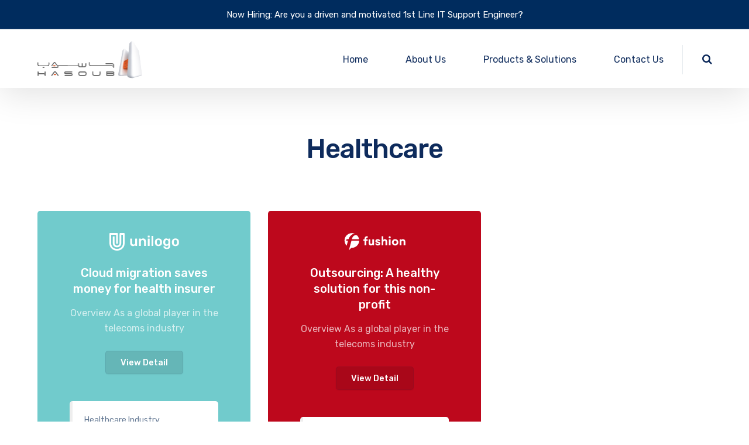

--- FILE ---
content_type: text/html; charset=UTF-8
request_url: https://www.hasoub.com/nproject-tag/healthcare/
body_size: 15213
content:

	
<!DOCTYPE html>
<html lang="en" class="no-js">
	<head>
		<meta charset="UTF-8" />
		<meta content="width=device-width, initial-scale=1.0, minimum-scale=1.0, maximum-scale=1.0, user-scalable=no" name="viewport">

		<link rel="profile" href="http://gmpg.org/xfn/11" />
		<link rel="pingback" href="https://www.hasoub.com/xmlrpc.php" />

		<title>Healthcare | hasoub</title>
<meta name='robots' content='max-image-preview:large' />
<link rel='dns-prefetch' href='//fonts.googleapis.com' />
<link rel="alternate" type="application/rss+xml" title="hasoub &raquo; Feed" href="https://www.hasoub.com/feed/" />
<link rel="alternate" type="application/rss+xml" title="hasoub &raquo; Comments Feed" href="https://www.hasoub.com/comments/feed/" />
<link rel="alternate" type="application/rss+xml" title="hasoub &raquo; Healthcare Project Tag Feed" href="https://www.hasoub.com/nproject-tag/healthcare/feed/" />
<style id='wp-img-auto-sizes-contain-inline-css' type='text/css'>
img:is([sizes=auto i],[sizes^="auto," i]){contain-intrinsic-size:3000px 1500px}
/*# sourceURL=wp-img-auto-sizes-contain-inline-css */
</style>
<link rel='stylesheet' id='jquery.prettyphoto-css' href='https://www.hasoub.com/wp-content/plugins/wp-video-lightbox/css/prettyPhoto.css?ver=6.9' type='text/css' media='all' />
<link rel='stylesheet' id='video-lightbox-css' href='https://www.hasoub.com/wp-content/plugins/wp-video-lightbox/wp-video-lightbox.css?ver=6.9' type='text/css' media='all' />
<link rel='stylesheet' id='nanosoft-fonts-css' href='https://fonts.googleapis.com/css?family=Rubik%3A300%2C300italic%2Cregular%2Citalic%2C500%2C500italic%2C700%2C700italic%2C900%2C900italic%7CPoppins%3A100%2C100italic%2C200%2C200italic%2C300%2C300italic%2Cregular%2Citalic%2C500%2C500italic%2C600%2C600italic%2C700%2C700italic%2C800%2C800italic%2C900%2C900italic&#038;subset=latin-ext%2Chebrew%2Clatin%2Ccyrillic%2Cdevanagari&#038;ver=6.9' type='text/css' media='all' />
<link rel='stylesheet' id='nanosoft-components-css' href='https://www.hasoub.com/wp-content/themes/nanosoft/assets/css/components.css?ver=1.0.0' type='text/css' media='all' />
<link rel='stylesheet' id='nanosoft-parent-css' href='https://www.hasoub.com/wp-content/themes/nanosoft/assets/css/style.css?ver=1.0.0' type='text/css' media='all' />
<link rel='stylesheet' id='nanosoft-css' href='https://www.hasoub.com/wp-content/themes/nanosoft-child/style.css?ver=1.0.0' type='text/css' media='all' />
<style id='nanosoft-inline-css' type='text/css'>
body, .site, .mask::after, .mask::before { background-color: #ffffff; }
.site-header { background-color: #ffffff; }
.site-topbar { background-color: #0b224a;font-family: Rubik;font-style: normal;color: rgba(255, 255, 255, 0.5);font-size: 15px; }
.site-header-sticky, .site-header-sticky .widget.widget_search { background-color: rgba(255, 255, 255, 0.97); }
.content-header { background-color: #ffffff;margin-top: 0px;margin-right: 0px;margin-bottom: 60px;margin-left: 0px;padding-top: 80px;padding-right: 0px;padding-bottom: 20px;padding-left: 0px; }
body { font-family: Rubik;font-style: normal;color: #627792;font-size: 1rem;line-height: 1.625em; }
h1 { font-family: Rubik;font-weight: 500;color: #0e2b5c;font-size: 3rem;line-height: 1.1em;letter-spacing: -1px; }
h2 { font-family: Rubik;font-weight: 500;color: #0e2b5c;font-size: 2.25rem;line-height: 1.2em; }
h3 { font-family: Rubik;font-weight: 500;color: #0e2b5c;font-size: 1.875rem;line-height: 1.2em; }
h4 { font-family: Rubik;font-weight: 500;color: #0e2b5c;font-size: 1.25rem;line-height: 1.35em; }
h5 { font-family: Rubik;font-weight: 500;color: #0e2b5c;font-size: 1.15rem;line-height: 1.35em; }
h6 { font-family: Rubik;font-weight: 500;color: #0e2b5c;text-transform: none;font-size: 1rem;line-height: 1.35em; }
blockquote { font-family: Rubik;font-style: normal;color: #3ea9f5;font-size: 1.125rem; }
.site-header .navigator > .menu > li a { font-family: Rubik;font-style: normal;color: #627792;text-transform: none;font-size: 1rem; }
.site-header-sticky .navigator > .menu > li a { font-family: Rubik;font-style: normal;color: #627792;text-transform: none;font-size: 1rem; }
.content-header .page-title-inner { font-size: 2.875rem; }
.content-header .breadcrumbs, .content-header .down-arrow a, .page-title .subtitle { font-family: Rubik;font-style: normal;text-transform: none;font-size: 15px; }
.widget > .widget-title { font-family: Rubik;font-weight: 500;color: #0e2b5c;text-transform: none;font-size: 1.125rem;line-height: 1.1em;letter-spacing: 0px;padding-top: 0px;padding-right: 0px;padding-bottom: 0px;padding-left: 0px;margin-top: 0px;margin-right: 0px;margin-bottom: 30px;margin-left: 0px; }
.widget { font-family: Rubik;font-style: normal;font-size: 15px;line-height: 150%;padding-top: 0px;padding-right: 0px;padding-bottom: 0px;padding-left: 0px;margin-top: 0px;margin-right: 0px;margin-bottom: 50px;margin-left: 0px; }
.sliding-menu { font-family: Rubik;font-weight: 500;text-transform: none;font-size: 1.25rem;line-height: 150%;background-color: #0e2b5c; }
.content-bottom-widgets .widget { font-family: Rubik;font-style: normal;color: rgba(14, 43, 92, 0.8);text-transform: none;font-size: 1.125rem; }
.content-bottom-widgets .widget-title { font-family: Rubik;font-weight: 500; }
.site-footer { border-top: 1px none rgba(14, 43, 92, 0.1);border-right: 0px none #000000;border-bottom: 0px none #000000;border-left: 0px none #000000;background-color: #ffffff;padding-top: 0px;padding-right: 0px;padding-bottom: 0px;padding-left: 0px; }
.footer-copyright { font-size: 15px; }
.footer-widgets .widget { text-transform: none;margin-top: 0px;margin-right: 0px;margin-bottom: 30px;margin-left: 0px; }
.footer-widgets .widget-title { font-family: Poppins;font-style: normal;text-transform: none; }
a { color: #3ea9f5; }
a:hover { color: #fc5546; }
.site-topbar a { color: rgba(255, 255, 255, 0.7); }
.site-topbar a:hover,.site-topbar .menu-top li:hover a { color: #ffffff; }
.site-topbar a:active, .site-topbar .current-menu-item > a, .site-topbar .current_page_item > a, .site-topbar .current-menu-ancestor > a, .site-topbar .current-menu-parent > a { color: #ffffff; }
.site-header .off-canvas-toggle, .site-header .navigator .menu > li  a, .site-header a { color: #0e2b5c; }
.site-header .off-canvas-toggle:hover, .site-header .navigator .menu > li:hover > a, .site-header a:hover, .site-header .navigator .menu > li.menu-item-expand > a { color: #627792; }
.site-header .navigator .menu > li.current-menu-item > a, .site-header .navigator .menu > li.current_page_item > a, .site-header .navigator .menu > li.current-menu-ancestor > a, .site-header .navigator .menu > li.current-menu-parent > a, .site-header .navigator .menu.menu-extras > li > a, .site-header .navigator .menu.menu-extras .search-field, .site-header .off-canvas-toggle, .site-header .off-canvas-toggle:hover { color: #fc5546; }
.site-header-sticky .off-canvas-toggle, .site-header-sticky .navigator .menu > li  a, .site-header-sticky a { color: #0e2b5c; }
.site-header-sticky .off-canvas-toggle:hover, .site-header-sticky .navigator .menu > li:hover > a, .site-header-sticky a:hover { color: #627792; }
.site-header-sticky .navigator .menu > li.current-menu-item > a, .site-header-sticky .navigator .menu > li.current_page_item > a, .site-header-sticky .navigator .menu > li.current-menu-ancestor > a, .site-header-sticky .navigator .menu > li.current-menu-parent > a, .site-header-sticky .navigator .menu.menu-extras > li > a, .site-header-sticky .navigator .menu.menu-extras .search-field, .site-header-sticky .off-canvas-toggle, .site-header-sticky .off-canvas-toggle:hover { color: #fc5546; }
.main-sidebar a { color: #0e2b5c; }
.main-sidebar a:hover { color: #ff5c45; }
.sliding-menu a:hover { color: #ff5c45; }
.sliding-menu a { color: #ffffff; }
.site-footer .footer-widgets a { color: #0e2b5c; }
.site-footer .footer-widgets a:hover { color: #ff0000; }
.site-footer .footer-copyright a { color: #0e2b5c; }
.site-footer .footer-copyright a:hover { color: #fc5546; }
.wrap { width: 1170px;max-width: 90%; }
.content-body-inner { padding-top: 0px;padding-right: 0px;padding-bottom: 50px;padding-left: 0px; }
.site-header .header-brand { margin-top: 20px;margin-right: 0px;margin-bottom: 20px;margin-left: 0px; }
.site-header .site-header-inner, .site-header .extras { height: 100px; }
.site-header .off-canvas-toggle, .site-header .navigator .menu > li > a, .site-header .menu-extras > li > a { padding-top: 20px;padding-right: 0px;padding-bottom: 20px;padding-left: 0px; }
.site-header-sticky .header-brand { margin-top: 20px;margin-right: 0px;margin-bottom: 20px;margin-left: 0px; }
.site-header-sticky .site-header-inner, .site-header-sticky .extras { height: 90px; }
.site-header-sticky .off-canvas-toggle, .site-header-sticky .navigator .menu, .site-header-sticky .social-icons { margin-top: 0px;margin-right: 0px;margin-bottom: 0px;margin-left: 0px; }
.site-header-sticky .off-canvas-toggle, .site-header-sticky .navigator .menu > li > a, .site-header-sticky .menu-extras > li > a { padding-top: 20px;padding-right: 0px;padding-bottom: 20px;padding-left: 0px; }
.content-header .content-header-inner { height: 500; }
.logo.logoDefault { width: 179px;height: auto; }
.logo.logoDark { width: auto;height: auto; }
.sliding-menu .off-canvas-wrap { padding-top: 50px;padding-right: 40px;padding-bottom: 50px;padding-left: 40px; }
.button, input[type="button"], input[type="submit"], button { background: #ffffff;height: 55px;font-family: Rubik;font-weight: 500;color: #1dc2ef;text-transform: none;font-size: 1rem;line-height: 55px;padding-top: 0px;padding-right: 40px;padding-bottom: 0px;padding-left: 40px;border: 1px solid rgba(14, 43, 92, 0.1);border-radius: 5px; }
input, textarea, select { background: #ffffff;font-family: Rubik;font-style: normal;color: #032a5f;font-size: 1rem;line-height: 55px;padding-top: 0px;padding-right: 20px;padding-bottom: 0px;padding-left: 20px;border: 1px solid rgba(3, 42, 95, 0.1);border-radius: 5px; }
input, select { height: 55px; }
.footer-widgets { background-color: #ffffff;padding-top: 80px;padding-right: 0px;padding-bottom: 50px;padding-left: 0px; }
.site-footer .footer-copyright { border-top: 1px solid rgba(0, 0, 0, 0.08);border-right: 0px none #000000;border-bottom: 0px none #000000;border-left: 0px none #000000;background-color: rgba(255, 255, 255, 0.85);padding-top: 30px;padding-right: 0px;padding-bottom: 30px;padding-left: 0px; }
.content-inner[data-grid] .project { padding-left: 15.000000px;padding-right: 15.000000px;margin-bottom: 30px; }
.projects .content-inner[data-grid] { margin-left: -15px;margin-right: -15px; }
.content-inner[data-grid] .post, .content-inner[data-grid-normal] .post { padding-left: 15.000000px;padding-right: 15.000000px;margin-bottom: 30px; }
.content-inner[data-grid], .content-inner[data-grid-normal] { margin-left: -15px;margin-right: -15px; }
body:not(.is-loaded):after, body:not(.is-loaded):before { content: none !important; }
.site-header-classic .navigator .menu-primary li .sub-menu li:hover > a,
.site-header-sticky .navigator .menu-primary li .sub-menu li:hover > a,
.post-meta .post-author-content a,
.projects-filter ul li.active a,
.contact .row label,
#site .iconlist.iconlist-icon-large li .iconlist-item-content::before,
table thead th,
#site .pricing-table .price-column .price span,
#site .pricing-table .price-column .features li span,
.comment-author .fn,.comment-author .fn a,
.blog-large .blog-readmore:hover {
	color: #0e2b5c;
}

.site-topbar .topbar-menu .menu-top li .sub-menu,
.search-results .post a:hover .post-index::after,
input[type="submit"].primary, button[type="submit"].primary,.button.primary,.button.accent::after,
#site .flexslider .flex-direction-nav li a:hover,
#site .vc-hoverbox-wrapper .vc-hoverbox-back button:hover,
#site .vc-hoverbox-wrapper .vc-hoverbox-back .vc_btn3:hover,
.menu-extras li.shopping-cart .widget_shopping_cart_content .buttons .button.checkout,
.projects-grid-alt .project .project-inner,
#site .vc_tta-tabs.vc_tta-style-flat .vc_tta-tabs-container ul.vc_tta-tabs-list li.vc_active a,
.member,
.widget.fixed-menu[class*="q2w3-widget-clone-sidebar"] + .fixed-menu::after,
.wrap_svl_center .pins_animation,
#site .blog-shortcode.post-thumbnail-cover .blog-entries .post .post-image,
#site .pricing-table .price-column .button,
#site .pricing-table .price-column.highlight .button::after,
#site .vc_tta-tabs.vc_tta-style-modern .vc_tta-tabs-container ul.vc_tta-tabs-list li.vc_active a,
#site .vc_tta-tabs.vc_tta-style-classic .vc_tta-panels-container .vc_tta-panels .vc_tta-panel.vc_active .vc_tta-panel-heading,
#site .vc_tta-tabs.vc_tta-style-modern .vc_tta-panels-container .vc_tta-panels .vc_tta-panel.vc_active .vc_tta-panel-heading,
#site .vc_tta-tabs.vc_tta-style-flat .vc_tta-panels-container .vc_tta-panels .vc_tta-panel.vc_active .vc_tta-panel-heading,
#site .vc_tta-tabs.vc_tta-style-outline .vc_tta-panels-container .vc_tta-panels .vc_tta-panel.vc_active .vc_tta-panel-heading,
.widget.widget_shopping_cart .buttons .button.checkout,
.comments-area .comment-respond .comment-form .form-submit input,
#site .vc_row.shape2:after, #site .vc_section.shape2:after,
.blog-grid .post .post-header .post-title:after,
.main-sidebar .widget .widget-title:before,
.navigation.post-navigation .nav-links li h6 a:hover:before,
.navigation.pager-numeric .page-numbers.current,
.navigation.pager-numeric .page-numbers:hover,
.page-links a span:not(.page-links-title):hover,
.page-links > span:not(.page-links-title),
.header-position-left .site-header.site-header-classic .navigator .menu-primary li .sub-menu:before,
.woocommerce-pagination li .page-numbers.current, .woocommerce-pagination li .page-numbers:hover,
.woocommerce .product .woocommerce-tabs .tabs li a::after,
.woocommerce-message,
#site .imagebox.style2 .box-image,
.header-position-left .site-header.site-header-classic .navigator .menu-primary > li.menu-item-has-children.menu-item-expand .menu-item-toggle {
	background-color: #0e2b5c;
}

input[type="submit"].primary, button[type="submit"].primary,.button.primary,.button.accent:hover,
.mc4wp-form-fields .sign-up input[type="email"]:focus {
	border-color: #0e2b5c;
}

.post-inner:hover .post-title::after,
#site .counter .counter-image i,
#site .iconbox .box-icon i,
.post-meta .post-author-content a:hover,
#site .iconlist.iconlist-icon-small li .iconlist-item-icon::after,
#site .iconlist li i,
.navigation.post-navigation .nav-links li::before,
.go-to-top a::before,
.button-video a[rel="wp-video-lightbox"]::after,
a.video-lightbox:after,
#site .vc_tta-tabs.vc_tta-style-classic .vc_tta-tabs-container ul.vc_tta-tabs-list li:hover a,
#site .vc_tta-tabs.vc_tta-style-classic .vc_tta-tabs-container ul.vc_tta-tabs-list li.vc_active a,
.blog-large .blog-readmore,
.blog-large .blog-readmore:hover::before,
.woocommerce .star-rating span:before,
.navigator .menu-primary > li > a > sup,
.woocommerce .products li:hover .woocommerce-loop-product__title,
.woocommerce .products li .wc-forward:before,
#site .wpcf7-checkbox .wpcf7-list-item input[type="checkbox"]:checked:after,
#site .wpcf7-acceptance .wpcf7-list-item input[type="checkbox"]:checked:after,
#site .imagebox.style2 .box-image .box-header .box-subtitle {
	color: #fc5546;
}

.button::after,input[type="submit"]:hover, button[type="submit"]:hover,.button.accent,
.search-results .post .post-index::after,
.projects-filter ul li a::after,
#site .imagebox .box-content::after,
.social-icons a:hover i,
#site .iconlist.iconlist-icon-xlarge > li .iconlist-item-content ol li::after, 
#site .iconlist.iconlist-icon-xlarge > li .iconlist-item-content ul li::after,
.navigation.post-navigation .nav-links li::after,
#site .vc-hoverbox-wrapper .vc-hoverbox-back button,
#site .vc-hoverbox-wrapper .vc-hoverbox-back .vc_btn3,
#site .flexslider .flex-direction-nav li a,
.go-to-top a::after,
a[rel="wp-video-lightbox"]::before,
#site .vc_tta-accordion .vc_tta-panels-container .vc_tta-panels .vc_tta-panel.vc_active,
.sliding-menu .off-canvas-toggle,
.projects-grid .project .project-inner .project-thumbnail a::before,
.widget.fixed-menu ul.menu li a::before, 
.widget.fixed-menu ul.menu li.current-menu-item a::before, 
.widget.fixed-menu ul.menu li.current-page-item a::before,
#site .owl-pagination .owl-page.active,
#site .vc_tta-tabs.vc_tta-style-classic .vc_tta-tabs-container ul.vc_tta-tabs-list li a::after,
#site .pricing-table .price-column.highlight .popular,
#site .pricing-table .price-column.highlight .button,
.menu-extras li.shopping-cart > a .shopping-cart-items-count,
.comments-area .comment-respond .comment-form .form-submit input:hover,
.blog-large .post-left .post-comments a,
.single-post .post-inner .post-header:after, .single-attachment .post-inner .post-header:after,
.single-post .post-inner .post-meta-data .post-comments a, .single-attachment .post-inner .post-meta-data .post-comments a,
.blog-large .post.sticky .post-inner:before,
#site .vc_row.shape2:before, #site .vc_section.shape2:before,
.main-sidebar .widget:hover .widget-title:before,
body:not(.is-loaded):after,
.woocommerce .onsale,
.site-header-classic .navigator .menu-primary li.style1 > .sub-menu > li > a:after,
.site-header-sticky .navigator .menu-primary li.style1 > .sub-menu > li > a:after,
#site .wpcf7-radio .wpcf7-list-item input[type="radio"]:after,
#site .wpcf7-radio.style1 .wpcf7-list-item input[type="radio"]:checked,
#site .wpcf7-checkbox.style1 .wpcf7-list-item input[type="checkbox"]:checked:before,
#site .wpcf7-radio.style2 .wpcf7-list-item input[type="radio"]:checked:before,
#site .blog-shortcode.post-thumbnail-cover.style2 .blog-entries .blog-grid .post .post-inner:before {
	background-color: #fc5546;
}

.button:hover,input[type="submit"]:hover, button[type="submit"]:hover,
textarea:focus, 
input[type="text"]:focus, 
input[type="password"]:focus, 
input[type="datetime"]:focus, 
input[type="datetime-local"]:focus, 
input[type="date"]:focus, 
input[type="month"]:focus, 
input[type="time"]:focus, 
input[type="week"]:focus, 
input[type="number"]:focus, 
input[type="email"]:focus, 
input[type="url"]:focus, 
input[type="search"]:focus, 
input[type="tel"]:focus, 
input[type="color"]:focus,
input.input-text:focus,
select:focus,
#site .wpcf7-checkbox .wpcf7-list-item input[type="checkbox"]:checked,
#site .wpcf7-checkbox .wpcf7-list-item label:hover input[type="checkbox"],
#site .wpcf7-acceptance .wpcf7-list-item label:hover input[type="checkbox"],
#site .wpcf7-acceptance .wpcf7-list-item input[type="checkbox"]:checked,
#site .wpcf7-checkbox.style1 .wpcf7-list-item input[type="checkbox"]:checked,
#site .wpcf7-checkbox.style1 .wpcf7-list-item label:hover input[type="checkbox"]:checked,
#site .wpcf7-radio.style2 .wpcf7-list-item input[type="radio"]:checked,
#site .wpcf7-radio.style2 .wpcf7-list-item label:hover input[type="radio"]:checked,
.site-header-classic .navigator .menu-primary > li:before {
	border-color: #fc5546;
}

::selection {
	background: #fc5546;
}
::-moz-selection {
	background: #fc5546;
}

#site .vc_row.gradient::before, #site .vc_section.gradient::before {
	background: linear-gradient(360deg, rgba(255,255,255,0) 10%, #0e2b5c 90%);
}
#site .vc_row.gradient2::before, #site .vc_section.gradient2::before,
#site .vc_row.gradient4::before, #site .vc_section.gradient4::before {
	background: linear-gradient(180deg, rgba(0,0,0,0) 10%, #0e2b5c 90%);
}
#site .vc_row.gradient3::before, #site .vc_section.gradient3::before {
	background: linear-gradient(to right, #0e2b5c, rgba(255,255,255,0), #0e2b5c);
}

#site .wpb_single_image .vc_single_image-wrapper.vc_box_shadow_3d::after {
	background-image: -webkit-linear-gradient(left, #0e2b5c , #fc5546);
	background-image:      -o-linear-gradient(right, #0e2b5c, #fc5546);
	background-image:    -moz-linear-gradient(right, #0e2b5c, #fc5546);
	background-image:         linear-gradient(to right, #0e2b5c , #fc5546);
}
/*# sourceURL=nanosoft-inline-css */
</style>
<style id='wp-emoji-styles-inline-css' type='text/css'>

	img.wp-smiley, img.emoji {
		display: inline !important;
		border: none !important;
		box-shadow: none !important;
		height: 1em !important;
		width: 1em !important;
		margin: 0 0.07em !important;
		vertical-align: -0.1em !important;
		background: none !important;
		padding: 0 !important;
	}
/*# sourceURL=wp-emoji-styles-inline-css */
</style>
<link rel='stylesheet' id='wp-block-library-css' href='https://www.hasoub.com/wp-includes/css/dist/block-library/style.min.css?ver=6.9' type='text/css' media='all' />
<link rel='stylesheet' id='wc-blocks-style-css' href='https://www.hasoub.com/wp-content/plugins/woocommerce/assets/client/blocks/wc-blocks.css?ver=wc-10.4.3' type='text/css' media='all' />
<style id='global-styles-inline-css' type='text/css'>
:root{--wp--preset--aspect-ratio--square: 1;--wp--preset--aspect-ratio--4-3: 4/3;--wp--preset--aspect-ratio--3-4: 3/4;--wp--preset--aspect-ratio--3-2: 3/2;--wp--preset--aspect-ratio--2-3: 2/3;--wp--preset--aspect-ratio--16-9: 16/9;--wp--preset--aspect-ratio--9-16: 9/16;--wp--preset--color--black: #000000;--wp--preset--color--cyan-bluish-gray: #abb8c3;--wp--preset--color--white: #ffffff;--wp--preset--color--pale-pink: #f78da7;--wp--preset--color--vivid-red: #cf2e2e;--wp--preset--color--luminous-vivid-orange: #ff6900;--wp--preset--color--luminous-vivid-amber: #fcb900;--wp--preset--color--light-green-cyan: #7bdcb5;--wp--preset--color--vivid-green-cyan: #00d084;--wp--preset--color--pale-cyan-blue: #8ed1fc;--wp--preset--color--vivid-cyan-blue: #0693e3;--wp--preset--color--vivid-purple: #9b51e0;--wp--preset--gradient--vivid-cyan-blue-to-vivid-purple: linear-gradient(135deg,rgb(6,147,227) 0%,rgb(155,81,224) 100%);--wp--preset--gradient--light-green-cyan-to-vivid-green-cyan: linear-gradient(135deg,rgb(122,220,180) 0%,rgb(0,208,130) 100%);--wp--preset--gradient--luminous-vivid-amber-to-luminous-vivid-orange: linear-gradient(135deg,rgb(252,185,0) 0%,rgb(255,105,0) 100%);--wp--preset--gradient--luminous-vivid-orange-to-vivid-red: linear-gradient(135deg,rgb(255,105,0) 0%,rgb(207,46,46) 100%);--wp--preset--gradient--very-light-gray-to-cyan-bluish-gray: linear-gradient(135deg,rgb(238,238,238) 0%,rgb(169,184,195) 100%);--wp--preset--gradient--cool-to-warm-spectrum: linear-gradient(135deg,rgb(74,234,220) 0%,rgb(151,120,209) 20%,rgb(207,42,186) 40%,rgb(238,44,130) 60%,rgb(251,105,98) 80%,rgb(254,248,76) 100%);--wp--preset--gradient--blush-light-purple: linear-gradient(135deg,rgb(255,206,236) 0%,rgb(152,150,240) 100%);--wp--preset--gradient--blush-bordeaux: linear-gradient(135deg,rgb(254,205,165) 0%,rgb(254,45,45) 50%,rgb(107,0,62) 100%);--wp--preset--gradient--luminous-dusk: linear-gradient(135deg,rgb(255,203,112) 0%,rgb(199,81,192) 50%,rgb(65,88,208) 100%);--wp--preset--gradient--pale-ocean: linear-gradient(135deg,rgb(255,245,203) 0%,rgb(182,227,212) 50%,rgb(51,167,181) 100%);--wp--preset--gradient--electric-grass: linear-gradient(135deg,rgb(202,248,128) 0%,rgb(113,206,126) 100%);--wp--preset--gradient--midnight: linear-gradient(135deg,rgb(2,3,129) 0%,rgb(40,116,252) 100%);--wp--preset--font-size--small: 13px;--wp--preset--font-size--medium: 20px;--wp--preset--font-size--large: 36px;--wp--preset--font-size--x-large: 42px;--wp--preset--spacing--20: 0.44rem;--wp--preset--spacing--30: 0.67rem;--wp--preset--spacing--40: 1rem;--wp--preset--spacing--50: 1.5rem;--wp--preset--spacing--60: 2.25rem;--wp--preset--spacing--70: 3.38rem;--wp--preset--spacing--80: 5.06rem;--wp--preset--shadow--natural: 6px 6px 9px rgba(0, 0, 0, 0.2);--wp--preset--shadow--deep: 12px 12px 50px rgba(0, 0, 0, 0.4);--wp--preset--shadow--sharp: 6px 6px 0px rgba(0, 0, 0, 0.2);--wp--preset--shadow--outlined: 6px 6px 0px -3px rgb(255, 255, 255), 6px 6px rgb(0, 0, 0);--wp--preset--shadow--crisp: 6px 6px 0px rgb(0, 0, 0);}:where(.is-layout-flex){gap: 0.5em;}:where(.is-layout-grid){gap: 0.5em;}body .is-layout-flex{display: flex;}.is-layout-flex{flex-wrap: wrap;align-items: center;}.is-layout-flex > :is(*, div){margin: 0;}body .is-layout-grid{display: grid;}.is-layout-grid > :is(*, div){margin: 0;}:where(.wp-block-columns.is-layout-flex){gap: 2em;}:where(.wp-block-columns.is-layout-grid){gap: 2em;}:where(.wp-block-post-template.is-layout-flex){gap: 1.25em;}:where(.wp-block-post-template.is-layout-grid){gap: 1.25em;}.has-black-color{color: var(--wp--preset--color--black) !important;}.has-cyan-bluish-gray-color{color: var(--wp--preset--color--cyan-bluish-gray) !important;}.has-white-color{color: var(--wp--preset--color--white) !important;}.has-pale-pink-color{color: var(--wp--preset--color--pale-pink) !important;}.has-vivid-red-color{color: var(--wp--preset--color--vivid-red) !important;}.has-luminous-vivid-orange-color{color: var(--wp--preset--color--luminous-vivid-orange) !important;}.has-luminous-vivid-amber-color{color: var(--wp--preset--color--luminous-vivid-amber) !important;}.has-light-green-cyan-color{color: var(--wp--preset--color--light-green-cyan) !important;}.has-vivid-green-cyan-color{color: var(--wp--preset--color--vivid-green-cyan) !important;}.has-pale-cyan-blue-color{color: var(--wp--preset--color--pale-cyan-blue) !important;}.has-vivid-cyan-blue-color{color: var(--wp--preset--color--vivid-cyan-blue) !important;}.has-vivid-purple-color{color: var(--wp--preset--color--vivid-purple) !important;}.has-black-background-color{background-color: var(--wp--preset--color--black) !important;}.has-cyan-bluish-gray-background-color{background-color: var(--wp--preset--color--cyan-bluish-gray) !important;}.has-white-background-color{background-color: var(--wp--preset--color--white) !important;}.has-pale-pink-background-color{background-color: var(--wp--preset--color--pale-pink) !important;}.has-vivid-red-background-color{background-color: var(--wp--preset--color--vivid-red) !important;}.has-luminous-vivid-orange-background-color{background-color: var(--wp--preset--color--luminous-vivid-orange) !important;}.has-luminous-vivid-amber-background-color{background-color: var(--wp--preset--color--luminous-vivid-amber) !important;}.has-light-green-cyan-background-color{background-color: var(--wp--preset--color--light-green-cyan) !important;}.has-vivid-green-cyan-background-color{background-color: var(--wp--preset--color--vivid-green-cyan) !important;}.has-pale-cyan-blue-background-color{background-color: var(--wp--preset--color--pale-cyan-blue) !important;}.has-vivid-cyan-blue-background-color{background-color: var(--wp--preset--color--vivid-cyan-blue) !important;}.has-vivid-purple-background-color{background-color: var(--wp--preset--color--vivid-purple) !important;}.has-black-border-color{border-color: var(--wp--preset--color--black) !important;}.has-cyan-bluish-gray-border-color{border-color: var(--wp--preset--color--cyan-bluish-gray) !important;}.has-white-border-color{border-color: var(--wp--preset--color--white) !important;}.has-pale-pink-border-color{border-color: var(--wp--preset--color--pale-pink) !important;}.has-vivid-red-border-color{border-color: var(--wp--preset--color--vivid-red) !important;}.has-luminous-vivid-orange-border-color{border-color: var(--wp--preset--color--luminous-vivid-orange) !important;}.has-luminous-vivid-amber-border-color{border-color: var(--wp--preset--color--luminous-vivid-amber) !important;}.has-light-green-cyan-border-color{border-color: var(--wp--preset--color--light-green-cyan) !important;}.has-vivid-green-cyan-border-color{border-color: var(--wp--preset--color--vivid-green-cyan) !important;}.has-pale-cyan-blue-border-color{border-color: var(--wp--preset--color--pale-cyan-blue) !important;}.has-vivid-cyan-blue-border-color{border-color: var(--wp--preset--color--vivid-cyan-blue) !important;}.has-vivid-purple-border-color{border-color: var(--wp--preset--color--vivid-purple) !important;}.has-vivid-cyan-blue-to-vivid-purple-gradient-background{background: var(--wp--preset--gradient--vivid-cyan-blue-to-vivid-purple) !important;}.has-light-green-cyan-to-vivid-green-cyan-gradient-background{background: var(--wp--preset--gradient--light-green-cyan-to-vivid-green-cyan) !important;}.has-luminous-vivid-amber-to-luminous-vivid-orange-gradient-background{background: var(--wp--preset--gradient--luminous-vivid-amber-to-luminous-vivid-orange) !important;}.has-luminous-vivid-orange-to-vivid-red-gradient-background{background: var(--wp--preset--gradient--luminous-vivid-orange-to-vivid-red) !important;}.has-very-light-gray-to-cyan-bluish-gray-gradient-background{background: var(--wp--preset--gradient--very-light-gray-to-cyan-bluish-gray) !important;}.has-cool-to-warm-spectrum-gradient-background{background: var(--wp--preset--gradient--cool-to-warm-spectrum) !important;}.has-blush-light-purple-gradient-background{background: var(--wp--preset--gradient--blush-light-purple) !important;}.has-blush-bordeaux-gradient-background{background: var(--wp--preset--gradient--blush-bordeaux) !important;}.has-luminous-dusk-gradient-background{background: var(--wp--preset--gradient--luminous-dusk) !important;}.has-pale-ocean-gradient-background{background: var(--wp--preset--gradient--pale-ocean) !important;}.has-electric-grass-gradient-background{background: var(--wp--preset--gradient--electric-grass) !important;}.has-midnight-gradient-background{background: var(--wp--preset--gradient--midnight) !important;}.has-small-font-size{font-size: var(--wp--preset--font-size--small) !important;}.has-medium-font-size{font-size: var(--wp--preset--font-size--medium) !important;}.has-large-font-size{font-size: var(--wp--preset--font-size--large) !important;}.has-x-large-font-size{font-size: var(--wp--preset--font-size--x-large) !important;}
/*# sourceURL=global-styles-inline-css */
</style>

<style id='classic-theme-styles-inline-css' type='text/css'>
/*! This file is auto-generated */
.wp-block-button__link{color:#fff;background-color:#32373c;border-radius:9999px;box-shadow:none;text-decoration:none;padding:calc(.667em + 2px) calc(1.333em + 2px);font-size:1.125em}.wp-block-file__button{background:#32373c;color:#fff;text-decoration:none}
/*# sourceURL=/wp-includes/css/classic-themes.min.css */
</style>
<link rel='stylesheet' id='contact-form-7-css' href='https://www.hasoub.com/wp-content/plugins/contact-form-7/includes/css/styles.css?ver=6.1.4' type='text/css' media='all' />
<link rel='stylesheet' id='powertip-css' href='https://www.hasoub.com/wp-content/plugins/devvn-image-hotspot/frontend/css/jquery.powertip.min.css?ver=1.2.0' type='text/css' media='all' />
<link rel='stylesheet' id='maps-points-css' href='https://www.hasoub.com/wp-content/plugins/devvn-image-hotspot/frontend/css/maps_points.css?ver=1.3.0' type='text/css' media='all' />
<style id='woocommerce-inline-inline-css' type='text/css'>
.woocommerce form .form-row .required { visibility: visible; }
/*# sourceURL=woocommerce-inline-inline-css */
</style>
<link rel='stylesheet' id='yith-wcan-shortcodes-css' href='https://www.hasoub.com/wp-content/plugins/yith-woocommerce-ajax-navigation/assets/css/shortcodes.css?ver=5.16.0' type='text/css' media='all' />
<style id='yith-wcan-shortcodes-inline-css' type='text/css'>
:root{
	--yith-wcan-filters_colors_titles: #434343;
	--yith-wcan-filters_colors_background: #FFFFFF;
	--yith-wcan-filters_colors_accent: #A7144C;
	--yith-wcan-filters_colors_accent_r: 167;
	--yith-wcan-filters_colors_accent_g: 20;
	--yith-wcan-filters_colors_accent_b: 76;
	--yith-wcan-color_swatches_border_radius: 100%;
	--yith-wcan-color_swatches_size: 30px;
	--yith-wcan-labels_style_background: #FFFFFF;
	--yith-wcan-labels_style_background_hover: #A7144C;
	--yith-wcan-labels_style_background_active: #A7144C;
	--yith-wcan-labels_style_text: #434343;
	--yith-wcan-labels_style_text_hover: #FFFFFF;
	--yith-wcan-labels_style_text_active: #FFFFFF;
	--yith-wcan-anchors_style_text: #434343;
	--yith-wcan-anchors_style_text_hover: #A7144C;
	--yith-wcan-anchors_style_text_active: #A7144C;
}
/*# sourceURL=yith-wcan-shortcodes-inline-css */
</style>
<link rel='stylesheet' id='gmwqp-stylee-css' href='https://www.hasoub.com/wp-content/plugins/gm-woocommerce-quote-popup//assents/css/style.css?ver=1.0.0' type='text/css' media='all' />
<link rel='stylesheet' id='js_composer_front-css' href='https://www.hasoub.com/wp-content/plugins/js_composer/assets/css/js_composer.min.css?ver=7.3' type='text/css' media='all' />
<link rel='stylesheet' id='plugin_css-css' href='https://www.hasoub.com/wp-content/plugins/animated-headline/css/style.css?ver=4.0' type='text/css' media='all' />
<script type="text/javascript" src="https://www.hasoub.com/wp-includes/js/jquery/jquery.min.js?ver=3.7.1" id="jquery-core-js"></script>
<script type="text/javascript" src="https://www.hasoub.com/wp-includes/js/jquery/jquery-migrate.min.js?ver=3.4.1" id="jquery-migrate-js"></script>
<script type="text/javascript" src="https://www.hasoub.com/wp-content/plugins/wp-video-lightbox/js/jquery.prettyPhoto.js?ver=3.1.6" id="jquery.prettyphoto-js"></script>
<script type="text/javascript" id="video-lightbox-js-extra">
/* <![CDATA[ */
var vlpp_vars = {"prettyPhoto_rel":"wp-video-lightbox","animation_speed":"fast","slideshow":"5000","autoplay_slideshow":"false","opacity":"0.80","show_title":"true","allow_resize":"true","allow_expand":"true","default_width":"640","default_height":"480","counter_separator_label":"/","theme":"pp_default","horizontal_padding":"20","hideflash":"false","wmode":"opaque","autoplay":"false","modal":"false","deeplinking":"false","overlay_gallery":"true","overlay_gallery_max":"30","keyboard_shortcuts":"true","ie6_fallback":"true"};
//# sourceURL=video-lightbox-js-extra
/* ]]> */
</script>
<script type="text/javascript" src="https://www.hasoub.com/wp-content/plugins/wp-video-lightbox/js/video-lightbox.js?ver=3.1.6" id="video-lightbox-js"></script>
<script type="text/javascript" src="https://www.hasoub.com/wp-content/plugins/woocommerce/assets/js/jquery-blockui/jquery.blockUI.min.js?ver=2.7.0-wc.10.4.3" id="wc-jquery-blockui-js" defer="defer" data-wp-strategy="defer"></script>
<script type="text/javascript" src="https://www.hasoub.com/wp-content/plugins/woocommerce/assets/js/js-cookie/js.cookie.min.js?ver=2.1.4-wc.10.4.3" id="wc-js-cookie-js" defer="defer" data-wp-strategy="defer"></script>
<script type="text/javascript" id="woocommerce-js-extra">
/* <![CDATA[ */
var woocommerce_params = {"ajax_url":"/wp-admin/admin-ajax.php","wc_ajax_url":"/?wc-ajax=%%endpoint%%","i18n_password_show":"Show password","i18n_password_hide":"Hide password"};
//# sourceURL=woocommerce-js-extra
/* ]]> */
</script>
<script type="text/javascript" src="https://www.hasoub.com/wp-content/plugins/woocommerce/assets/js/frontend/woocommerce.min.js?ver=10.4.3" id="woocommerce-js" defer="defer" data-wp-strategy="defer"></script>
<script></script><link rel="https://api.w.org/" href="https://www.hasoub.com/wp-json/" /><link rel="alternate" title="JSON" type="application/json" href="https://www.hasoub.com/wp-json/wp/v2/nproject-tag/66" /><link rel="EditURI" type="application/rsd+xml" title="RSD" href="https://www.hasoub.com/xmlrpc.php?rsd" />
<meta name="generator" content="WordPress 6.9" />
<meta name="generator" content="WooCommerce 10.4.3" />
<script>
            WP_VIDEO_LIGHTBOX_VERSION="1.9.12";
            WP_VID_LIGHTBOX_URL="https://www.hasoub.com/wp-content/plugins/wp-video-lightbox";
                        function wpvl_paramReplace(name, string, value) {
                // Find the param with regex
                // Grab the first character in the returned string (should be ? or &)
                // Replace our href string with our new value, passing on the name and delimeter

                var re = new RegExp("[\?&]" + name + "=([^&#]*)");
                var matches = re.exec(string);
                var newString;

                if (matches === null) {
                    // if there are no params, append the parameter
                    newString = string + '?' + name + '=' + value;
                } else {
                    var delimeter = matches[0].charAt(0);
                    newString = string.replace(re, delimeter + name + "=" + value);
                }
                return newString;
            }
            </script>	<noscript><style>.woocommerce-product-gallery{ opacity: 1 !important; }</style></noscript>
	<!-- SEO meta tags powered by SmartCrawl https://wpmudev.com/project/smartcrawl-wordpress-seo/ -->
<link rel="canonical" href="https://www.hasoub.com/nproject-tag/healthcare/" />
<script type="application/ld+json">{"@context":"https:\/\/schema.org","@graph":[{"@type":"Organization","@id":"https:\/\/www.hasoub.com\/#schema-publishing-organization","url":"https:\/\/www.hasoub.com","name":"hasoub"},{"@type":"WebSite","@id":"https:\/\/www.hasoub.com\/#schema-website","url":"https:\/\/www.hasoub.com","name":"hasoub","encoding":"UTF-8","potentialAction":{"@type":"SearchAction","target":"https:\/\/www.hasoub.com\/search\/{search_term_string}\/","query-input":"required name=search_term_string"}},{"@type":"CollectionPage","@id":"https:\/\/www.hasoub.com\/nproject-tag\/healthcare\/#schema-webpage","isPartOf":{"@id":"https:\/\/www.hasoub.com\/#schema-website"},"publisher":{"@id":"https:\/\/www.hasoub.com\/#schema-publishing-organization"},"url":"https:\/\/www.hasoub.com\/nproject-tag\/healthcare\/","mainEntity":{"@type":"ItemList","itemListElement":[{"@type":"ListItem","position":"1","url":"https:\/\/www.hasoub.com\/nproject\/cloud-migration-saves-money-for-health-insurer\/"},{"@type":"ListItem","position":"2","url":"https:\/\/www.hasoub.com\/nproject\/outsourcing-a-healthy-solution-for-this-non-profit\/"}]}},{"@type":"BreadcrumbList","@id":"https:\/\/www.hasoub.com\/nproject-tag\/healthcare?nproject-tag=healthcare\/#breadcrumb","itemListElement":[{"@type":"ListItem","position":1,"name":"Home","item":"https:\/\/www.hasoub.com"},{"@type":"ListItem","position":2,"name":"Archive for Healthcare"}]}]}</script>
<!-- /SEO -->
<meta name="generator" content="Powered by WPBakery Page Builder - drag and drop page builder for WordPress."/>
<meta name="generator" content="Powered by Slider Revolution 6.6.20 - responsive, Mobile-Friendly Slider Plugin for WordPress with comfortable drag and drop interface." />
<script>function setREVStartSize(e){
			//window.requestAnimationFrame(function() {
				window.RSIW = window.RSIW===undefined ? window.innerWidth : window.RSIW;
				window.RSIH = window.RSIH===undefined ? window.innerHeight : window.RSIH;
				try {
					var pw = document.getElementById(e.c).parentNode.offsetWidth,
						newh;
					pw = pw===0 || isNaN(pw) || (e.l=="fullwidth" || e.layout=="fullwidth") ? window.RSIW : pw;
					e.tabw = e.tabw===undefined ? 0 : parseInt(e.tabw);
					e.thumbw = e.thumbw===undefined ? 0 : parseInt(e.thumbw);
					e.tabh = e.tabh===undefined ? 0 : parseInt(e.tabh);
					e.thumbh = e.thumbh===undefined ? 0 : parseInt(e.thumbh);
					e.tabhide = e.tabhide===undefined ? 0 : parseInt(e.tabhide);
					e.thumbhide = e.thumbhide===undefined ? 0 : parseInt(e.thumbhide);
					e.mh = e.mh===undefined || e.mh=="" || e.mh==="auto" ? 0 : parseInt(e.mh,0);
					if(e.layout==="fullscreen" || e.l==="fullscreen")
						newh = Math.max(e.mh,window.RSIH);
					else{
						e.gw = Array.isArray(e.gw) ? e.gw : [e.gw];
						for (var i in e.rl) if (e.gw[i]===undefined || e.gw[i]===0) e.gw[i] = e.gw[i-1];
						e.gh = e.el===undefined || e.el==="" || (Array.isArray(e.el) && e.el.length==0)? e.gh : e.el;
						e.gh = Array.isArray(e.gh) ? e.gh : [e.gh];
						for (var i in e.rl) if (e.gh[i]===undefined || e.gh[i]===0) e.gh[i] = e.gh[i-1];
											
						var nl = new Array(e.rl.length),
							ix = 0,
							sl;
						e.tabw = e.tabhide>=pw ? 0 : e.tabw;
						e.thumbw = e.thumbhide>=pw ? 0 : e.thumbw;
						e.tabh = e.tabhide>=pw ? 0 : e.tabh;
						e.thumbh = e.thumbhide>=pw ? 0 : e.thumbh;
						for (var i in e.rl) nl[i] = e.rl[i]<window.RSIW ? 0 : e.rl[i];
						sl = nl[0];
						for (var i in nl) if (sl>nl[i] && nl[i]>0) { sl = nl[i]; ix=i;}
						var m = pw>(e.gw[ix]+e.tabw+e.thumbw) ? 1 : (pw-(e.tabw+e.thumbw)) / (e.gw[ix]);
						newh =  (e.gh[ix] * m) + (e.tabh + e.thumbh);
					}
					var el = document.getElementById(e.c);
					if (el!==null && el) el.style.height = newh+"px";
					el = document.getElementById(e.c+"_wrapper");
					if (el!==null && el) {
						el.style.height = newh+"px";
						el.style.display = "block";
					}
				} catch(e){
					console.log("Failure at Presize of Slider:" + e)
				}
			//});
		  };</script>
<noscript><style> .wpb_animate_when_almost_visible { opacity: 1; }</style></noscript>	<link rel='stylesheet' id='rs-plugin-settings-css' href='https://www.hasoub.com/wp-content/plugins/revslider/public/assets/css/rs6.css?ver=6.6.20' type='text/css' media='all' />
<style id='rs-plugin-settings-inline-css' type='text/css'>
#rs-demo-id {}
/*# sourceURL=rs-plugin-settings-inline-css */
</style>
</head>
	<body class="archive tax-nproject-tag term-healthcare term-66 wp-theme-nanosoft wp-child-theme-nanosoft-child theme-nanosoft woocommerce-no-js yith-wcan-free sliding-desktop-off sliding-overlay layout-wide sidebar-none projects projects-grid-alt wpb-js-composer js-comp-ver-7.3 vc_responsive" itemscope="itemscope" itemtype="https://schema.org/WebPage">
				
		<div id="site" class="site wrap header-position-top">
			
	
	<div id="site-header" class="site-header site-header-classic header-brand-left header-shadow">
		
															<div class="nav-info">
								<div class="widget"><a href="http://hasoub.com/careers/">Now Hiring:</a> Are you a driven and motivated 1st Line IT Support Engineer?</div>							</div>
								
		<div class="site-header-inner wrap">

			<div class="header-content">
				<div class="header-brand">
					<a href="https://www.hasoub.com">
						<img src="https://www.hasoub.com/wp-content/uploads/2024/01/hasoub_logo.png" srcset="https://www.hasoub.com/wp-content/uploads/2024/01/hasoub_logo.png 1x, https://www.hasoub.com/wp-content/uploads/2024/01/hasoub_logo_ret.png 2x" alt="hasoub" class="logo logoDefault" />					</a>
				</div>


									<nav class="navigator" itemscope="itemscope" itemtype="http://schema.org/SiteNavigationElement">



						<ul id="menu-main-menu" class="menu menu-primary"><li id="menu-item-2087" class="menu-item menu-item-type-post_type menu-item-object-page menu-item-home menu-item-2087"><a href="https://www.hasoub.com/" data-ps2id-api="true">Home</a></li>
<li id="menu-item-2195" class="menu-item menu-item-type-post_type menu-item-object-page menu-item-2195"><a href="https://www.hasoub.com/about/" data-ps2id-api="true">About Us</a></li>
<li id="menu-item-2686" class="menu-item menu-item-type-post_type menu-item-object-page menu-item-has-children menu-item-2686"><a href="https://www.hasoub.com/services/" data-ps2id-api="true">Products &#038; Solutions</a>
<ul class="sub-menu">
	<li id="menu-item-2808" class="menu-item menu-item-type-custom menu-item-object-custom menu-item-2808"><a href="#" data-ps2id-api="true">Datacenter</a></li>
	<li id="menu-item-2755" class="menu-item menu-item-type-post_type menu-item-object-page menu-item-2755"><a href="https://www.hasoub.com/?page_id=1475" data-ps2id-api="true">All Products</a></li>
</ul>
</li>
<li id="menu-item-2193" class="menu-item menu-item-type-post_type menu-item-object-page menu-item-2193"><a href="https://www.hasoub.com/contact-us/" data-ps2id-api="true">Contact Us</a></li>
</ul>					</nav>
				
				
				<div class="extras">
					
					
											<ul class="navigator menu-extras">
															<li class="search-box">
	<a href="#">
		<i class="fa fa-search"></i>
	</a>
	<div class="widget widget_search"><form role="search" method="get" class="search-form" action="https://www.hasoub.com/">
				<label>
					<span class="screen-reader-text">Search for:</span>
					<input type="search" class="search-field" placeholder="Search &hellip;" value="" name="s" />
				</label>
				<input type="submit" class="search-submit" value="Search" />
			</form></div></li>													</ul>
									</div>
			

					<a href="javascript:;" data-target="off-canvas-right" class="off-canvas-toggle">
		<span></span>
	</a>
				
			</div>			
		</div>
		<!-- /.site-header-inner -->
	</div>
	<!-- /.site-header -->

			
	<div id="site-header-sticky" class=" site-header-sticky header-brand-left header-full header-shadow">
		<div class="site-header-inner wrap">
			<div class="header-content">
				<div class="header-brand">
					<a href="https://www.hasoub.com">
						<img src="https://www.hasoub.com/wp-content/uploads/2024/01/hasoub_logo.png" srcset="https://www.hasoub.com/wp-content/uploads/2024/01/hasoub_logo.png 1x, https://www.hasoub.com/wp-content/uploads/2024/01/hasoub_logo_ret.png 2x" alt="hasoub" class="logo logoDefault" />					</a>
				</div>


									<nav class="navigator" itemscope="itemscope" itemtype="http://schema.org/SiteNavigationElement">
						<ul id="menu-main-menu-1" class="menu menu-primary"><li class="menu-item menu-item-type-post_type menu-item-object-page menu-item-home menu-item-2087"><a href="https://www.hasoub.com/" data-ps2id-api="true">Home</a></li>
<li class="menu-item menu-item-type-post_type menu-item-object-page menu-item-2195"><a href="https://www.hasoub.com/about/" data-ps2id-api="true">About Us</a></li>
<li class="menu-item menu-item-type-post_type menu-item-object-page menu-item-has-children menu-item-2686"><a href="https://www.hasoub.com/services/" data-ps2id-api="true">Products &#038; Solutions</a>
<ul class="sub-menu">
	<li class="menu-item menu-item-type-custom menu-item-object-custom menu-item-2808"><a href="#" data-ps2id-api="true">Datacenter</a></li>
	<li class="menu-item menu-item-type-post_type menu-item-object-page menu-item-2755"><a href="https://www.hasoub.com/?page_id=1475" data-ps2id-api="true">All Products</a></li>
</ul>
</li>
<li class="menu-item menu-item-type-post_type menu-item-object-page menu-item-2193"><a href="https://www.hasoub.com/contact-us/" data-ps2id-api="true">Contact Us</a></li>
</ul>					</nav>
				
				<div class="extras">
					
					
											<ul class="navigator menu-extras">
															<li class="search-box">
	<a href="#">
		<i class="fa fa-search"></i>
	</a>
	<div class="widget widget_search"><form role="search" method="get" class="search-form" action="https://www.hasoub.com/">
				<label>
					<span class="screen-reader-text">Search for:</span>
					<input type="search" class="search-field" placeholder="Search &hellip;" value="" name="s" />
				</label>
				<input type="submit" class="search-submit" value="Search" />
			</form></div></li>													</ul>
									</div>

					<a href="javascript:;" data-target="off-canvas-right" class="off-canvas-toggle">
		<span></span>
	</a>
				
			</div>
		</div>
		<!-- /.site-header-inner -->
	</div>
	<!-- /.site-header -->	
			<div id="site-content" class="site-content">
				
	<div class="content-header content-header-center vc_row">
				<div class="content-header-inner wrap">
			<div class="page-title-wrap">
				
									<div class="project-client">
						<img width="119" height="30" src="https://www.hasoub.com/wp-content/uploads/2018/08/uni-w.svg" class="attachment-full" alt="" />
													<span class="mask" style="background-color: #71cbcc;">
								#71cbcc							</span>
											</div>
				

									<div class="page-title">
						<h1 class="page-title-inner">Healthcare</h1>					</div>
				
							</div>
		</div>
			</div>

				<div id="content-body" class="content-body">
					<div class="content-body-inner wrap">
							<!-- The main content -->
							<main id="main-content" class="main-content" itemprop="mainContentOfPage">
								<div class="main-content-inner">
					
			<div class="content" role="main" itemprop="mainContentOfPage">
						
			<div class="content-inner" data-grid="{&quot;itemSelector&quot;:&quot;.project&quot;}" data-columns="3">
				
					<div class="project post-653 nproject type-nproject status-publish has-post-thumbnail hentry nproject-category-healthcare-industry nproject-tag-cloud nproject-tag-healthcare nproject-tag-industry" itemscope="itemscope" itemtype="http://schema.org/CreativeWork">
						<div class="project-inner" data-height="project-grid">
															<a class="mask" style="background-color: #71cbcc;" href="https://www.hasoub.com/nproject/cloud-migration-saves-money-for-health-insurer/">
									#71cbcc								</a>
							
							<figure class="project-thumbnail">
								<div class="project-data">
									<div class="project-category">
										<a href="https://www.hasoub.com/nproject-category/healthcare-industry/" rel="tag">Healthcare Industry</a>									</div>
									<a class="featured-image" href="https://www.hasoub.com/nproject/cloud-migration-saves-money-for-health-insurer/">
										<img class="" src="https://www.hasoub.com/wp-content/uploads/2018/08/job12-288-chim-00969-800x400.jpg" width="800" height="400" alt="job12-288-chim-00969" title="job12-288-chim-00969" />									</a>
								</div>
							</figure>

							<div class="project-info">
								<div class="project-info-inner">
									<a href="https://www.hasoub.com/nproject/cloud-migration-saves-money-for-health-insurer/">
										<h2 class="project-title" itemprop="name headline">
											Cloud migration saves money for health insurer										</h2>

																					<div class="project-client">
												<img width="119" height="30" src="https://www.hasoub.com/wp-content/uploads/2018/08/uni-w.svg" class="attachment-full" alt="" />											</div>
										
																					<div class="project-summary">
												Overview As a global player in the telecoms industry											</div>
																				
																					<div class="project-readmore">
												<span class="button small">View Detail</span>
											</div>
																			</a>
								</div>
							</div>
						</div>
					</div>

				
					<div class="project post-643 nproject type-nproject status-publish has-post-thumbnail hentry nproject-category-healthcare-industry nproject-tag-healthcare nproject-tag-non-profit" itemscope="itemscope" itemtype="http://schema.org/CreativeWork">
						<div class="project-inner" data-height="project-grid">
															<a class="mask" style="background-color: #bd081c;" href="https://www.hasoub.com/nproject/outsourcing-a-healthy-solution-for-this-non-profit/">
									#bd081c								</a>
							
							<figure class="project-thumbnail">
								<div class="project-data">
									<div class="project-category">
										<a href="https://www.hasoub.com/nproject-category/healthcare-industry/" rel="tag">Healthcare Industry</a>									</div>
									<a class="featured-image" href="https://www.hasoub.com/nproject/outsourcing-a-healthy-solution-for-this-non-profit/">
										<img class="" src="https://www.hasoub.com/wp-content/uploads/2018/08/k-111-ae-5323-800x400.jpg" width="800" height="400" alt="k-111-ae-5323" title="k-111-ae-5323" />									</a>
								</div>
							</figure>

							<div class="project-info">
								<div class="project-info-inner">
									<a href="https://www.hasoub.com/nproject/outsourcing-a-healthy-solution-for-this-non-profit/">
										<h2 class="project-title" itemprop="name headline">
											Outsourcing: A healthy solution for this non-profit										</h2>

																					<div class="project-client">
												<img width="105" height="30" src="https://www.hasoub.com/wp-content/uploads/2018/08/fu-w.svg" class="attachment-full" alt="" />											</div>
										
																					<div class="project-summary">
												Overview As a global player in the telecoms industry											</div>
																				
																					<div class="project-readmore">
												<span class="button small">View Detail</span>
											</div>
																			</a>
								</div>
							</div>
						</div>
					</div>

							</div>
		</div>

													</div>
							<!-- /.main-content-inner -->
						</main>
						<!-- /.main-content -->

							
						</div>
					<!-- /.content-body-inner -->
				</div>
				<!-- /.content-body -->			
			</div>
			<!-- /.site-content -->

			<div id="site-footer" class="site-footer">
				
			<div class="content-bottom-widgets">
			<div class="content-bottom-inner wrap">
				<div class="content-bottom-aside-wrap">
										<aside data-width="12">
											</aside>
									</div>
			</div>
		</div>
		
				
			<div class="footer-widgets">
			<div class="footer-widgets-inner wrap">
				<div class="footer-aside-wrap">
										<aside data-width="4">
						<div id="text-10" class="widget-odd widget-first widget-1 widget widget_text"><h3 class="widget-title">About Our Company</h3>			<div class="textwidget"><p>Established in Jeddah, Saudi Arabia – 2004. Hardware Solutions Builders (HASOUB) is a comprehensive IT solutions provider that offers relevant cutting-edge technologies to enhance and optimize business capabilities within Kingdom and rest of Middle East.</p>
</div>
		</div><div id="custom_html-5" class="widget_text widget-even widget-last widget-2 widget widget_custom_html"><div class="textwidget custom-html-widget"><div class="social-icons">
	<a href="#" target="_blank"><i class="fa fa-facebook-official"></i></a>
	<a href="#" target="_blank"><i class="fa fa-youtube-play"></i></a>
	<a href="#" target="_blank"><i class="fa fa-linkedin-square"></i></a>
</div></div></div>					</aside>
										<aside data-width="8">
						<div id="nav_menu-3" class="widget-odd widget-first widget-1 menu-style2 columns-4 widget widget_nav_menu"><div class="menu-footer-menu-container"><ul id="menu-footer-menu" class="menu"><li id="menu-item-2068" class="menu-item menu-item-type-custom menu-item-object-custom menu-item-has-children menu-item-2068"><a href="#" data-ps2id-api="true">Products By Brands</a>
<ul class="sub-menu">
	<li id="menu-item-3027" class="menu-item menu-item-type-custom menu-item-object-custom menu-item-3027"><a href="https://www.hasoub.com/products/?yith_wcan=1&#038;filter_brand=commscope&#038;query_type_brand=and" data-ps2id-api="true">CommScope</a></li>
	<li id="menu-item-3028" class="menu-item menu-item-type-custom menu-item-object-custom menu-item-3028"><a href="https://www.hasoub.com/products/?yith_wcan=1&#038;filter_brand=datwyler&#038;query_type_brand=and" data-ps2id-api="true">Datwyler</a></li>
	<li id="menu-item-3029" class="menu-item menu-item-type-custom menu-item-object-custom menu-item-3029"><a href="https://www.hasoub.com/products/?yith_wcan=1&#038;filter_brand=legrand&#038;query_type_brand=and" data-ps2id-api="true">Legrand</a></li>
	<li id="menu-item-3030" class="menu-item menu-item-type-custom menu-item-object-custom menu-item-3030"><a href="https://www.hasoub.com/products/?yith_wcan=1&#038;filter_brand=rittal&#038;query_type_brand=and" data-ps2id-api="true">Rittal</a></li>
</ul>
</li>
<li id="menu-item-2070" class="menu-item menu-item-type-custom menu-item-object-custom menu-item-has-children menu-item-2070"><a href="#" data-ps2id-api="true">HASOUB</a>
<ul class="sub-menu">
	<li id="menu-item-2786" class="menu-item menu-item-type-post_type menu-item-object-page menu-item-2786"><a href="https://www.hasoub.com/about/" data-ps2id-api="true">About Us</a></li>
	<li id="menu-item-2788" class="menu-item menu-item-type-post_type menu-item-object-page menu-item-2788"><a href="https://www.hasoub.com/about/" data-ps2id-api="true">Vision</a></li>
	<li id="menu-item-2789" class="menu-item menu-item-type-post_type menu-item-object-page menu-item-2789"><a href="https://www.hasoub.com/about/" data-ps2id-api="true">Mission</a></li>
	<li id="menu-item-2790" class="menu-item menu-item-type-post_type menu-item-object-page menu-item-2790"><a href="https://www.hasoub.com/about/" data-ps2id-api="true">Certificates</a></li>
	<li id="menu-item-2787" class="menu-item menu-item-type-post_type menu-item-object-page menu-item-2787"><a href="https://www.hasoub.com/contact-us/" data-ps2id-api="true">Contact Us</a></li>
</ul>
</li>
</ul></div></div><div id="text-11" class="widget-even widget-last widget-2 hsb-headquarter-footer widget widget_text"><h3 class="widget-title">Hasoub Headquarter</h3>			<div class="textwidget"><p>Madinah Munawarah Rd, Al Aziziyah District, Jeddah<br />
+966 12 2289289</p>
</div>
		</div>					</aside>
									</div>
			</div>
		</div>
					
			<div class="footer-copyright footer-copyright-center">
			<div class="footer-copyright-inner wrap">
				<div class="copyright-content">
					© Copyright 2023 - All rights reserved to Hardware Solutions Builders (HASOUB)				</div>
				
								
							</div>
		</div>
				</div>
			<!-- /#site-footer -->
		</div>
		<!-- /.site-wrapper -->

		

	<div id="off-canvas-right" class="off-canvas sliding-menu">
		<a href="javascript:;" data-target="off-canvas-right" class="off-canvas-toggle">
			<span></span>
		</a>

		<div class="off-canvas-wrap">
			<div class="widget widget_search"><form role="search" method="get" class="search-form" action="https://www.hasoub.com/">
				<label>
					<span class="screen-reader-text">Search for:</span>
					<input type="search" class="search-field" placeholder="Search &hellip;" value="" name="s" />
				</label>
				<input type="submit" class="search-submit" value="Search" />
			</form></div>
			<ul id="menu-mobile" class="menu menu-sliding"><li id="menu-item-1465" class="menu-item menu-item-type-post_type menu-item-object-page menu-item-home menu-item-has-children menu-item-1465"><a href="https://www.hasoub.com/" data-ps2id-api="true">Home</a>
<ul class="sub-menu">
	<li id="menu-item-269" class="menu-item menu-item-type-post_type menu-item-object-page menu-item-home menu-item-269"><a href="https://www.hasoub.com/" data-ps2id-api="true">Home 1</a></li>
	<li id="menu-item-1464" class="menu-item menu-item-type-post_type menu-item-object-page menu-item-1464"><a href="https://www.hasoub.com/?page_id=1034" data-ps2id-api="true">Home 2</a></li>
	<li id="menu-item-1544" class="menu-item menu-item-type-post_type menu-item-object-page menu-item-1544"><a href="https://www.hasoub.com/?page_id=1486" data-ps2id-api="true">Home 3</a></li>
</ul>
</li>
<li id="menu-item-790" class="menu-item menu-item-type-custom menu-item-object-custom menu-item-has-children menu-item-790"><a href="#" data-ps2id-api="true">IT Solutions</a>
<ul class="sub-menu">
	<li id="menu-item-782" class="menu-item menu-item-type-post_type menu-item-object-page menu-item-has-children menu-item-782"><a href="https://www.hasoub.com/industries/" data-ps2id-api="true">Industries</a>
	<ul class="sub-menu">
		<li id="menu-item-789" class="menu-item menu-item-type-post_type menu-item-object-page menu-item-789"><a href="https://www.hasoub.com/?page_id=723" data-ps2id-api="true">Banking</a></li>
		<li id="menu-item-788" class="menu-item menu-item-type-post_type menu-item-object-page menu-item-788"><a href="https://www.hasoub.com/?page_id=725" data-ps2id-api="true">Capital Markets</a></li>
		<li id="menu-item-787" class="menu-item menu-item-type-post_type menu-item-object-page menu-item-787"><a href="https://www.hasoub.com/?page_id=727" data-ps2id-api="true">Enterprise Technology</a></li>
		<li id="menu-item-786" class="menu-item menu-item-type-post_type menu-item-object-page menu-item-786"><a href="https://www.hasoub.com/?page_id=729" data-ps2id-api="true">Manufacturing</a></li>
		<li id="menu-item-785" class="menu-item menu-item-type-post_type menu-item-object-page menu-item-785"><a href="https://www.hasoub.com/?page_id=731" data-ps2id-api="true">Healthcare</a></li>
		<li id="menu-item-784" class="menu-item menu-item-type-post_type menu-item-object-page menu-item-784"><a href="https://www.hasoub.com/?page_id=733" data-ps2id-api="true">Higher Education</a></li>
		<li id="menu-item-783" class="menu-item menu-item-type-post_type menu-item-object-page menu-item-783"><a href="https://www.hasoub.com/?page_id=735" data-ps2id-api="true">Logistics</a></li>
	</ul>
</li>
</ul>
</li>
<li id="menu-item-797" class="menu-item menu-item-type-custom menu-item-object-custom menu-item-has-children menu-item-797"><a href="#" data-ps2id-api="true">Company</a>
<ul class="sub-menu">
	<li id="menu-item-270" class="menu-item menu-item-type-post_type menu-item-object-page menu-item-270"><a href="https://www.hasoub.com/about/" data-ps2id-api="true">About Us</a></li>
	<li id="menu-item-795" class="menu-item menu-item-type-post_type menu-item-object-page menu-item-795"><a href="https://www.hasoub.com/?page_id=700" data-ps2id-api="true">Mission, Vision and Values</a></li>
	<li id="menu-item-793" class="menu-item menu-item-type-post_type menu-item-object-page menu-item-793"><a href="https://www.hasoub.com/?page_id=688" data-ps2id-api="true">Leadership Team</a></li>
	<li id="menu-item-796" class="menu-item menu-item-type-post_type menu-item-object-page menu-item-796"><a href="https://www.hasoub.com/?page_id=690" data-ps2id-api="true">Why Choose Us</a></li>
	<li id="menu-item-792" class="menu-item menu-item-type-post_type menu-item-object-page menu-item-792"><a href="https://www.hasoub.com/?page_id=697" data-ps2id-api="true">FAQ</a></li>
	<li id="menu-item-791" class="menu-item menu-item-type-post_type menu-item-object-page menu-item-791"><a href="https://www.hasoub.com/careers/" data-ps2id-api="true">Careers</a></li>
	<li id="menu-item-794" class="menu-item menu-item-type-post_type menu-item-object-page menu-item-794"><a href="https://www.hasoub.com/?page_id=686" data-ps2id-api="true">Locations</a></li>
	<li id="menu-item-1335" class="menu-item menu-item-type-post_type menu-item-object-page menu-item-1335"><a href="https://www.hasoub.com/?page_id=1324" data-ps2id-api="true">Pricing and plans</a></li>
</ul>
</li>
<li id="menu-item-279" class="menu-item menu-item-type-post_type menu-item-object-page menu-item-has-children menu-item-279"><a href="https://www.hasoub.com/case-studies/" data-ps2id-api="true">Case Studies</a>
<ul class="sub-menu">
	<li id="menu-item-802" class="menu-item menu-item-type-post_type menu-item-object-page menu-item-802"><a href="https://www.hasoub.com/?page_id=605" data-ps2id-api="true">Layout Style 01</a></li>
	<li id="menu-item-803" class="menu-item menu-item-type-post_type menu-item-object-page menu-item-803"><a href="https://www.hasoub.com/?page_id=612" data-ps2id-api="true">Layout Style 02</a></li>
	<li id="menu-item-804" class="menu-item menu-item-type-post_type menu-item-object-page menu-item-804"><a href="https://www.hasoub.com/case-studies/" data-ps2id-api="true">Layout Style 03</a></li>
</ul>
</li>
<li id="menu-item-280" class="menu-item menu-item-type-post_type menu-item-object-page current_page_parent menu-item-has-children menu-item-280"><a href="https://www.hasoub.com/?page_id=19" data-ps2id-api="true">IT Blog</a>
<ul class="sub-menu">
	<li id="menu-item-798" class="menu-item menu-item-type-post_type menu-item-object-page menu-item-798"><a href="https://www.hasoub.com/?page_id=484" data-ps2id-api="true">Grid Layout</a></li>
	<li id="menu-item-800" class="menu-item menu-item-type-post_type menu-item-object-page menu-item-800"><a href="https://www.hasoub.com/?page_id=490" data-ps2id-api="true">Masonry Layout</a></li>
	<li id="menu-item-801" class="menu-item menu-item-type-post_type menu-item-object-page menu-item-801"><a href="https://www.hasoub.com/?page_id=493" data-ps2id-api="true">Medium Image (with sidebar)</a></li>
	<li id="menu-item-799" class="menu-item menu-item-type-post_type menu-item-object-page menu-item-799"><a href="https://www.hasoub.com/?page_id=496" data-ps2id-api="true">Large Image</a></li>
</ul>
</li>
<li id="menu-item-271" class="menu-item menu-item-type-post_type menu-item-object-page menu-item-271"><a href="https://www.hasoub.com/contact-us/" data-ps2id-api="true">Contact Us</a></li>
<li id="menu-item-780" class="menu-item menu-item-type-post_type menu-item-object-page menu-item-780"><a href="https://www.hasoub.com/?page_id=711" data-ps2id-api="true">Managed IT</a></li>
<li id="menu-item-781" class="menu-item menu-item-type-post_type menu-item-object-page menu-item-781"><a href="https://www.hasoub.com/?page_id=709" data-ps2id-api="true">IT Support</a></li>
<li id="menu-item-779" class="menu-item menu-item-type-post_type menu-item-object-page menu-item-779"><a href="https://www.hasoub.com/?page_id=713" data-ps2id-api="true">IT Consultancy</a></li>
<li id="menu-item-778" class="menu-item menu-item-type-post_type menu-item-object-page menu-item-778"><a href="https://www.hasoub.com/?page_id=715" data-ps2id-api="true">Cloud Computing</a></li>
<li id="menu-item-777" class="menu-item menu-item-type-post_type menu-item-object-page menu-item-777"><a href="https://www.hasoub.com/?page_id=717" data-ps2id-api="true">Cyber Security</a></li>
<li id="menu-item-776" class="menu-item menu-item-type-post_type menu-item-object-page menu-item-776"><a href="https://www.hasoub.com/?page_id=719" data-ps2id-api="true">Custom Software</a></li>
</ul>			
					</div>
	</div>

		<div id="frame">
			<span class="frame_top"></span>
			<span class="frame_right"></span>
			<span class="frame_bottom"></span>
			<span class="frame_left"></span>
		</div>
		
		
		<script>
			window.RS_MODULES = window.RS_MODULES || {};
			window.RS_MODULES.modules = window.RS_MODULES.modules || {};
			window.RS_MODULES.waiting = window.RS_MODULES.waiting || [];
			window.RS_MODULES.defered = true;
			window.RS_MODULES.moduleWaiting = window.RS_MODULES.moduleWaiting || {};
			window.RS_MODULES.type = 'compiled';
		</script>
		<script type="speculationrules">
{"prefetch":[{"source":"document","where":{"and":[{"href_matches":"/*"},{"not":{"href_matches":["/wp-*.php","/wp-admin/*","/wp-content/uploads/*","/wp-content/*","/wp-content/plugins/*","/wp-content/themes/nanosoft-child/*","/wp-content/themes/nanosoft/*","/*\\?(.+)"]}},{"not":{"selector_matches":"a[rel~=\"nofollow\"]"}},{"not":{"selector_matches":".no-prefetch, .no-prefetch a"}}]},"eagerness":"conservative"}]}
</script>
		<div  class="gmwqp_popup_op">
			<div class="gmwqp_inner_popup_op">
				<div class="gmwqp_inner_popup_op_mores">
					<a href="#" class="gmwqp_close b-close"><img src="https://www.hasoub.com/wp-content/plugins/gm-woocommerce-quote-popup/assents/img/close_btn.png" /></a>
					
					
					<h3 class="gmwqp_popup_title">Product Enquiry</h3>
							<div class="gmwqp_toplevel">
					<form action="#" id="gmwqp_popup_op_form" class="gmwqp_popup_op_form" method="post" accept-charset="utf-8">
				<div class="gmwqp_popupcontant" id="gmwqp_popupcontant">
						<div class="gmwqp_inner_popupcontant">
							<div class="gmwqp_loop gmwqp_full"><label class="gmqqp_label">Name<span>*</span></label><div class="gmwqp_inner_field"><input class="gmqqp_input" placeholder=" " type="text" name="name" value=""></div></div><div class="gmwqp_loop gmwqp_full"><label class="gmqqp_label">Email<span>*</span></label><div class="gmwqp_inner_field"><input class="gmqqp_input" placeholder=" " type="email" name="email" value=""></div></div><div class="gmwqp_loop gmwqp_full"><label class="gmqqp_label">Subject<span>*</span></label><div class="gmwqp_inner_field"><input class="gmqqp_input" placeholder=" " type="text" name="subject" value=""></div></div><div class="gmwqp_loop gmwqp_full"><label class="gmqqp_label">Mobile Number<span>*</span></label><div class="gmwqp_inner_field"><input class="gmqqp_input" placeholder=" " type="text" name="mobile" value=""></div></div><div class="gmwqp_loop gmwqp_full"><label class="gmqqp_label">Enquiry<span>*</span></label><div class="gmwqp_inner_field"><textarea class="gmqqp_input" placeholder=" " name="enquiry"></textarea></div></div>							
							<input type="hidden" name="action" class="gmqqp_enquiry" value="gmqqp_enquiry" />
							<input type="hidden" name="gmqqp_product" class="gmqqp_product_vl" value="" />
							<input type="hidden" name="gmqqp_product_id" class="gmqqp_product_id" value="" />
						</div>
					</div>
					<div class="gmqqp_submit">
						<button type="submit" class="gmqqp_submit_btn">Send!</button>
					</div>
			</form>
					</div>
						</div>
			</div>
		</div>
		<style type="text/css">
			body .gmwqp_inq_addtocart:hover, body .gmwqp_inq:hover, body .viewcaren:hover, body .gmqqp_submit_btn:hover{
				text-decoration: none !important;
			}
					</style>
		<script type="text/html" id="wpb-modifications"> window.wpbCustomElement = 1; </script>	<script type='text/javascript'>
		(function () {
			var c = document.body.className;
			c = c.replace(/woocommerce-no-js/, 'woocommerce-js');
			document.body.className = c;
		})();
	</script>
	<script type="text/javascript" src="https://www.hasoub.com/wp-content/themes/nanosoft/assets/js/components.js?ver=1.0.0" id="nanosoft-components-js"></script>
<script type="text/javascript" src="https://www.hasoub.com/wp-content/themes/nanosoft/assets/js/theme.js?ver=1.0.0" id="nanosoft-js"></script>
<script type="text/javascript" src="https://www.hasoub.com/wp-includes/js/dist/hooks.min.js?ver=dd5603f07f9220ed27f1" id="wp-hooks-js"></script>
<script type="text/javascript" src="https://www.hasoub.com/wp-includes/js/dist/i18n.min.js?ver=c26c3dc7bed366793375" id="wp-i18n-js"></script>
<script type="text/javascript" id="wp-i18n-js-after">
/* <![CDATA[ */
wp.i18n.setLocaleData( { 'text direction\u0004ltr': [ 'ltr' ] } );
//# sourceURL=wp-i18n-js-after
/* ]]> */
</script>
<script type="text/javascript" src="https://www.hasoub.com/wp-content/plugins/contact-form-7/includes/swv/js/index.js?ver=6.1.4" id="swv-js"></script>
<script type="text/javascript" id="contact-form-7-js-before">
/* <![CDATA[ */
var wpcf7 = {
    "api": {
        "root": "https:\/\/www.hasoub.com\/wp-json\/",
        "namespace": "contact-form-7\/v1"
    }
};
//# sourceURL=contact-form-7-js-before
/* ]]> */
</script>
<script type="text/javascript" src="https://www.hasoub.com/wp-content/plugins/contact-form-7/includes/js/index.js?ver=6.1.4" id="contact-form-7-js"></script>
<script type="text/javascript" src="https://www.hasoub.com/wp-content/plugins/devvn-image-hotspot/frontend/js/jquery.powertip.min.js?ver=1.2.0" id="powertip-js"></script>
<script type="text/javascript" src="https://www.hasoub.com/wp-content/plugins/devvn-image-hotspot/frontend/js/maps_points.js?ver=1.3.0" id="maps-points-js"></script>
<script type="text/javascript" id="page-scroll-to-id-plugin-script-js-extra">
/* <![CDATA[ */
var mPS2id_params = {"instances":{"mPS2id_instance_0":{"selector":"a[href*='#']:not([href='#'])","autoSelectorMenuLinks":"true","excludeSelector":"a[href^='#tab-'], a[href^='#tabs-'], a[data-toggle]:not([data-toggle='tooltip']), a[data-slide], a[data-vc-tabs], a[data-vc-accordion], a.screen-reader-text.skip-link","scrollSpeed":800,"autoScrollSpeed":"true","scrollEasing":"easeInOutQuint","scrollingEasing":"easeOutQuint","forceScrollEasing":"false","pageEndSmoothScroll":"true","stopScrollOnUserAction":"false","autoCorrectScroll":"false","autoCorrectScrollExtend":"false","layout":"vertical","offset":0,"dummyOffset":"false","highlightSelector":"","clickedClass":"mPS2id-clicked","targetClass":"mPS2id-target","highlightClass":"mPS2id-highlight","forceSingleHighlight":"false","keepHighlightUntilNext":"false","highlightByNextTarget":"false","appendHash":"false","scrollToHash":"true","scrollToHashForAll":"true","scrollToHashDelay":0,"scrollToHashUseElementData":"true","scrollToHashRemoveUrlHash":"false","disablePluginBelow":0,"adminDisplayWidgetsId":"true","adminTinyMCEbuttons":"true","unbindUnrelatedClickEvents":"false","unbindUnrelatedClickEventsSelector":"","normalizeAnchorPointTargets":"false","encodeLinks":"false"}},"total_instances":"1","shortcode_class":"_ps2id"};
//# sourceURL=page-scroll-to-id-plugin-script-js-extra
/* ]]> */
</script>
<script type="text/javascript" src="https://www.hasoub.com/wp-content/plugins/page-scroll-to-id/js/page-scroll-to-id.min.js?ver=1.7.9" id="page-scroll-to-id-plugin-script-js"></script>
<script type="text/javascript" src="https://www.hasoub.com/wp-content/plugins/revslider/public/assets/js/rbtools.min.js?ver=6.6.20" defer async id="tp-tools-js"></script>
<script type="text/javascript" src="https://www.hasoub.com/wp-content/plugins/revslider/public/assets/js/rs6.min.js?ver=6.6.20" defer async id="revmin-js"></script>
<script type="text/javascript" src="https://www.hasoub.com/wp-content/plugins/gm-woocommerce-quote-popup//assents/js/jquery.bpopup.min.js?ver=1.0.0" id="gmwqp-bbpopp-js"></script>
<script type="text/javascript" id="gmwqp-script-js-extra">
/* <![CDATA[ */
var gmwqp_ajax_object = {"ajax_url":"https://www.hasoub.com/wp-admin/admin-ajax.php"};
//# sourceURL=gmwqp-script-js-extra
/* ]]> */
</script>
<script type="text/javascript" src="https://www.hasoub.com/wp-content/plugins/gm-woocommerce-quote-popup//assents/js/script.js?ver=1.0.0" id="gmwqp-script-js"></script>
<script type="text/javascript" id="q2w3_fixed_widget-js-extra">
/* <![CDATA[ */
var q2w3_sidebar_options = [{"sidebar":"primary","use_sticky_position":false,"margin_top":0,"margin_bottom":0,"stop_elements_selectors":"","screen_max_width":0,"screen_max_height":0,"widgets":["#media_image-9"]},{"sidebar":"sidebar-5b683839caf67","use_sticky_position":false,"margin_top":0,"margin_bottom":0,"stop_elements_selectors":"","screen_max_width":0,"screen_max_height":0,"widgets":["#nav_menu-5"]},{"sidebar":"sidebar-5b6cfa681b024","use_sticky_position":false,"margin_top":0,"margin_bottom":0,"stop_elements_selectors":"","screen_max_width":0,"screen_max_height":0,"widgets":["#nav_menu-6"]},{"sidebar":"sidebar-5b8f8fdb9861f","use_sticky_position":false,"margin_top":0,"margin_bottom":0,"stop_elements_selectors":"","screen_max_width":0,"screen_max_height":0,"widgets":["#nav_menu-7"]},{"sidebar":"sidebar-5b93349ec234c","use_sticky_position":false,"margin_top":0,"margin_bottom":0,"stop_elements_selectors":"","screen_max_width":0,"screen_max_height":0,"widgets":["#nav_menu-8"]}];
//# sourceURL=q2w3_fixed_widget-js-extra
/* ]]> */
</script>
<script type="text/javascript" src="https://www.hasoub.com/wp-content/plugins/q2w3-fixed-widget/js/frontend.min.js?ver=6.2.3" id="q2w3_fixed_widget-js"></script>
<script type="text/javascript" src="https://www.hasoub.com/wp-content/plugins/woocommerce/assets/js/sourcebuster/sourcebuster.min.js?ver=10.4.3" id="sourcebuster-js-js"></script>
<script type="text/javascript" id="wc-order-attribution-js-extra">
/* <![CDATA[ */
var wc_order_attribution = {"params":{"lifetime":1.0e-5,"session":30,"base64":false,"ajaxurl":"https://www.hasoub.com/wp-admin/admin-ajax.php","prefix":"wc_order_attribution_","allowTracking":true},"fields":{"source_type":"current.typ","referrer":"current_add.rf","utm_campaign":"current.cmp","utm_source":"current.src","utm_medium":"current.mdm","utm_content":"current.cnt","utm_id":"current.id","utm_term":"current.trm","utm_source_platform":"current.plt","utm_creative_format":"current.fmt","utm_marketing_tactic":"current.tct","session_entry":"current_add.ep","session_start_time":"current_add.fd","session_pages":"session.pgs","session_count":"udata.vst","user_agent":"udata.uag"}};
//# sourceURL=wc-order-attribution-js-extra
/* ]]> */
</script>
<script type="text/javascript" src="https://www.hasoub.com/wp-content/plugins/woocommerce/assets/js/frontend/order-attribution.min.js?ver=10.4.3" id="wc-order-attribution-js"></script>
<script type="text/javascript" src="https://www.hasoub.com/wp-content/plugins/animated-headline/js/main.js?ver=1.0.0" id="mainjs-js"></script>
<script type="text/javascript" src="https://www.hasoub.com/wp-content/plugins/js_composer/assets/js/dist/js_composer_front.min.js?ver=7.3" id="wpb_composer_front_js-js"></script>
<script id="wp-emoji-settings" type="application/json">
{"baseUrl":"https://s.w.org/images/core/emoji/17.0.2/72x72/","ext":".png","svgUrl":"https://s.w.org/images/core/emoji/17.0.2/svg/","svgExt":".svg","source":{"concatemoji":"https://www.hasoub.com/wp-includes/js/wp-emoji-release.min.js?ver=6.9"}}
</script>
<script type="module">
/* <![CDATA[ */
/*! This file is auto-generated */
const a=JSON.parse(document.getElementById("wp-emoji-settings").textContent),o=(window._wpemojiSettings=a,"wpEmojiSettingsSupports"),s=["flag","emoji"];function i(e){try{var t={supportTests:e,timestamp:(new Date).valueOf()};sessionStorage.setItem(o,JSON.stringify(t))}catch(e){}}function c(e,t,n){e.clearRect(0,0,e.canvas.width,e.canvas.height),e.fillText(t,0,0);t=new Uint32Array(e.getImageData(0,0,e.canvas.width,e.canvas.height).data);e.clearRect(0,0,e.canvas.width,e.canvas.height),e.fillText(n,0,0);const a=new Uint32Array(e.getImageData(0,0,e.canvas.width,e.canvas.height).data);return t.every((e,t)=>e===a[t])}function p(e,t){e.clearRect(0,0,e.canvas.width,e.canvas.height),e.fillText(t,0,0);var n=e.getImageData(16,16,1,1);for(let e=0;e<n.data.length;e++)if(0!==n.data[e])return!1;return!0}function u(e,t,n,a){switch(t){case"flag":return n(e,"\ud83c\udff3\ufe0f\u200d\u26a7\ufe0f","\ud83c\udff3\ufe0f\u200b\u26a7\ufe0f")?!1:!n(e,"\ud83c\udde8\ud83c\uddf6","\ud83c\udde8\u200b\ud83c\uddf6")&&!n(e,"\ud83c\udff4\udb40\udc67\udb40\udc62\udb40\udc65\udb40\udc6e\udb40\udc67\udb40\udc7f","\ud83c\udff4\u200b\udb40\udc67\u200b\udb40\udc62\u200b\udb40\udc65\u200b\udb40\udc6e\u200b\udb40\udc67\u200b\udb40\udc7f");case"emoji":return!a(e,"\ud83e\u1fac8")}return!1}function f(e,t,n,a){let r;const o=(r="undefined"!=typeof WorkerGlobalScope&&self instanceof WorkerGlobalScope?new OffscreenCanvas(300,150):document.createElement("canvas")).getContext("2d",{willReadFrequently:!0}),s=(o.textBaseline="top",o.font="600 32px Arial",{});return e.forEach(e=>{s[e]=t(o,e,n,a)}),s}function r(e){var t=document.createElement("script");t.src=e,t.defer=!0,document.head.appendChild(t)}a.supports={everything:!0,everythingExceptFlag:!0},new Promise(t=>{let n=function(){try{var e=JSON.parse(sessionStorage.getItem(o));if("object"==typeof e&&"number"==typeof e.timestamp&&(new Date).valueOf()<e.timestamp+604800&&"object"==typeof e.supportTests)return e.supportTests}catch(e){}return null}();if(!n){if("undefined"!=typeof Worker&&"undefined"!=typeof OffscreenCanvas&&"undefined"!=typeof URL&&URL.createObjectURL&&"undefined"!=typeof Blob)try{var e="postMessage("+f.toString()+"("+[JSON.stringify(s),u.toString(),c.toString(),p.toString()].join(",")+"));",a=new Blob([e],{type:"text/javascript"});const r=new Worker(URL.createObjectURL(a),{name:"wpTestEmojiSupports"});return void(r.onmessage=e=>{i(n=e.data),r.terminate(),t(n)})}catch(e){}i(n=f(s,u,c,p))}t(n)}).then(e=>{for(const n in e)a.supports[n]=e[n],a.supports.everything=a.supports.everything&&a.supports[n],"flag"!==n&&(a.supports.everythingExceptFlag=a.supports.everythingExceptFlag&&a.supports[n]);var t;a.supports.everythingExceptFlag=a.supports.everythingExceptFlag&&!a.supports.flag,a.supports.everything||((t=a.source||{}).concatemoji?r(t.concatemoji):t.wpemoji&&t.twemoji&&(r(t.twemoji),r(t.wpemoji)))});
//# sourceURL=https://www.hasoub.com/wp-includes/js/wp-emoji-loader.min.js
/* ]]> */
</script>
<script></script>	</body>
</html><!-- WP Fastest Cache file was created in 0.532 seconds, on January 12, 2026 @ 6:12 am --><!-- via php -->

--- FILE ---
content_type: text/css
request_url: https://www.hasoub.com/wp-content/themes/nanosoft-child/style.css?ver=1.0.0
body_size: 1470
content:
/**
 * Theme Name: nanosoft Child
 * Description: Child theme for the nanosoft
 * Author: LineThemes
 * Template: nanosoft
 */

html .site-header-classic.header-brand-left .nav-info {
    padding: 12px 0;
    background: #002C5E;
    color: #fff;
}
html .site-header-classic.header-brand-left .nav-info a {
    color: #fff;
}
html .site-header-classic.header-brand-left .navigator {
    flex-grow: 1;
    padding: 0 0% 0 27%;
}
html .menu-extras:after {
    left: 0px;
}
html .site-footer .footer-copyright.footer-copyright-center {
    background: #1A1C20;
    color: #C7C7C7;
}
.home .slider-sub {
    font-size: 34px;
	font-family: Poppins;
    font-weight: 200;
    text-transform: capitalize;
}
.home .slider-text {
	font-size: 20px;
	line-height: 1.2;
}
.home .slider-title {
    font-size: 56px;
    font-family: Poppins;
    font-weight: 900;
    text-transform: capitalize;
}
.home .slider-button {
    background: #FD5E16;
    padding: 10px 25px;
    display: block;
    font-size: 13px;
    color: #fff;
    border-radius: 50px;
    text-transform: uppercase;
    font-weight: 600;
    font-family: 'Poppins';
}
.home .tp-bgimg, .home rs-sbg {
    background-blend-mode: multiply;
    background-color: #fff !important;
	filter: sepia(20%);
}
#home-products .imagebox {
    transform: translateX(0) !important;
    box-shadow: inherit;
}
#home-products .imagebox .box-header {
    position: static;
    left: 0;
    width: 100%;
    transform: translate(0);
}
#home-products .imagebox:hover .box-header,
#product-brands .imagebox:hover .box-header {
    transform: translateX(0) !important;
    box-shadow: inherit;
}
#home-products .imagebox:hover .box-header .box-subtitle span {
    -webkit-transform: translateY(0);
    transform: translateY(0);
}
#home-products .imagebox:hover .box-header .box-subtitle {
    height: inherit;
}
#site .imagebox .box-subtitle span {
    display: block;
}
#home-products .box-header {
	order: 2;
}
#home-products .box-img {
	order: 1;
}
#home-products .imagebox .box-image {
    display: grid;
}
#home-products .imagebox .box-subtitle {
    height: inherit;
    margin: 2px 0 0 0;
    font-size: 1rem;
    line-height: 1.385em;
    color: #627792;
    overflow: inherit;
}
#home-products .imagebox .box-header .box-button {
    overflow: inherit;
	height: inherit;
}
#home-products .imagebox .box-header {
    background: #F4F7FB;
    bottom: 0px;
	-webkit-box-shadow: inherit;
    -moz-box-shadow: inherit;
    -ms-box-shadow: inherit;
    -o-box-shadow: inherit;
    box-shadow: inherit;
	display: grid;
}
#home-products .imagebox .box-title {
	order: 1;
}
#home-products .imagebox .box-subtitle {
    order: 2;
    font-weight: 400;
}
#home-products .imagebox .box-button {
	order: 3;
}
#home-products .imagebox .box-header .box-button .button {
	border: 1.5px solid #FD5E16;
    padding: 10px 19px;
    font-size: 14px;
    border-radius: 50px;
    color: #FD5E16;
}
#home-products .button.no-bg:before {
	font-size: 0;
}
#home-products .imagebox:hover .box-header .box-button {
	height: inherit;
}
#home-products .imagebox .box-subtitle span {
    margin-bottom: 15px;
    font-size: 14px;
    padding: 0px 10px;
}
#product-brands .imagebox .box-header {
    background: transparent;
    bottom: 0;
    left: 0;
    padding: 2px;
    text-align: center;
    width: 100%;
    -webkit-box-shadow: inherit;
    -moz-box-shadow: inherit;
    -ms-box-shadow: inherit;
    -o-box-shadow: inherit;
    box-shadow: inherit;
    -webkit-transform: translateX(0);
    transform: translateX(0);
    border-top: dashed #B8B8B9 1.5px;
}
#product-brands .imagebox .box-header .box-title {
    padding: 10px 19px;
    font-size: 14px;
    color: #FD5E16;
}
#product-brands .imagebox .box-image {
    position: relative;
    border-radius: 5px;
    background: #fff;
}
#product-brands .owl-pagination .owl-page {
    background: #ffffff6b;
}
.home-consultation {
	display: flex;
  flex-flow: row wrap;
}
.home-consultation>* {
    flex-shrink: 0;
    width: 100%;
    max-width: 100%;
    padding-right: calc(1.5rem * .5);
    padding-left: calc(1.5rem * .5);
    margin-top: var(0);
}
.home-consultation .colmn {
    flex: 0 0 auto;
    width: 50%;
    margin-bottom: 20px;
}
.home-consultation .colmn input[type="submit"] {
	width: 100%;
	background: #FD5E16;
	color: #fff;
}
.vc_custom_1705234967589 h3 {
    font-size: 2.5rem;
}
.site-footer .hsb-headquarter-footer {
    width: 33.33333333333333333%;
    float: left;
}
.widget.widget_nav_menu.menu-style2 {
    width: 66.6666666666666%;
    float: left;
}
html .widget.widget_nav_menu.menu-style2.columns-4 .menu > li {
    width: 50%;
}
html .site-header-sticky.header-full .wrap {
    width: 1170px;
    max-width: 90%;
}
.vision-mission .vc_column-inner img {
    width: 100%;
    height: auto !important;
    position: inherit !important;
    left: inherit !important;
    transform: translatex(0) !important;
    transition: inherit !important;
}
.vision-mission .iconbox .box-icon {
	height: auto !important;
}
.vision-mission .iconbox.style2 .box-title {
    order: 2 !important;
    margin-right: 10% !important;
    margin-left: 10% !important;
    margin-top: 20px !important;
    margin-bottom: 0px !important;
    font-size: 1.25rem !important;
}
.vision-mission .iconbox.style2 .box-icon {
    order: 1 !important;
    margin: 0px !important;
}
.vision-mission .iconbox .box-icon:before {
	display: none !important
}
.vision-mission .iconbox {
    padding-top: 0 !important;
	padding-right: 0 !important;
	padding-left: 0 !important;
	padding-bottom: 6% !important;
}
.vision-mission .iconbox.style2 .box-detail {
    margin-right: 10% !important;
    margin-left: 10% !important;
}
.hasoub-awards .imagebox .box-header {
    background: #ffffff;
    position: inherit !important;
    bottom: 0 !important;
    left: 0;
    width: 100% !important;
    -webkit-transform: translateX(0);
    transform: translateX(0);
    display: grid !important;
}
.hasoub-awards .imagebox .box-image {
	display: grid;
}
.hasoub-awards .imagebox .box-header {
	order: 2;
}
.hasoub-awards .imagebox:hover .box-header .box-subtitle {
    height: inherit !important;
}
.hasoub-awards .imagebox:hover .box-header .box-subtitle span {
    -webkit-transform: translateY(0) !important;
    transform: translateY(0) !important;
}
.hasoub-awards .imagebox .box-subtitle {
	order: 2;
}
.hasoub-awards .imagebox .box-header .box-title {
    font-size: 1.1rem !important;
}
.hasoub-awards .imagebox .box-subtitle span {
    font-weight: normal !important;
    color: #353538 !important;
    font-size: 15px !important;
}
.contact {
    padding: 4% 6% !important;
    width: 690px !important;
	margin: auto;
}
.wp-block-woocommerce-product-price,
.woocommerce-Price-amount.amount {
	display: none !important;
}
.woocommerce .product .summary {
    padding-bottom: 50px;
}
.our-shop .wp-block-column.is-layout-flow.wp-block-column-is-layout-flow:nth-child(2) {
	display: none !important;
	
}
a.button.product_type_simple {
	display: none !important;
}
.services_details .iconlist-item-icon img {
	width: 55px;
}
.services_details .datacenter_cooling img {
	width: 79px !important;
}
.services_productsby_brands .imagebox .box-header {
	background-color: #fc5546 !important;
	border-radius: 0 0px 5px 5px !important;
	
}
.services_productsby_brands .box-header .box-title {
	color: #fff !important;

}
.services_productsby_brands .owl-pagination .owl-page {
    background-color: #ffcece6b;
}
.woocommerce-shop .page-title-inner {
	display: none !important;
}
.woocommerce-shop .content-header {
		margin-bottom: 0 !important;
}


--- FILE ---
content_type: image/svg+xml
request_url: https://www.hasoub.com/wp-content/uploads/2018/08/fu-w.svg
body_size: 1169
content:
<svg width="105px" height="30px" viewBox="0 0 105 30" version="1.1" xmlns="http://www.w3.org/2000/svg" xmlns:xlink="http://www.w3.org/1999/xlink">
    <!-- Generator: Sketch 47.1 (45422) - http://www.bohemiancoding.com/sketch -->
    <desc>Created with Sketch.</desc>
    <defs></defs>
    <g id="Page-1" stroke="none" stroke-width="1" fill="none" fill-rule="evenodd">
        <g id="Group" fill="#FFFFFF">
            <path d="M39.28,5.34 C36.68,5.34 34.98,7 34.98,9.6 L34.98,10.66 L33.1,10.66 L33.1,13.18 L34.98,13.18 L34.98,21 L37.88,21 L37.88,13.18 L40.28,13.18 L40.28,10.66 L37.88,10.66 L37.88,9.52 C37.88,8.54 38.6,7.88 39.62,7.88 C39.92,7.88 40.12,7.9 40.3,7.92 L40.3,5.4 C40,5.36 39.72,5.34 39.28,5.34 Z M51.2,21 L51.2,10.66 L48.28,10.66 L48.28,16.5 C48.28,17.66 47.64,18.5 46.52,18.5 C45.38,18.5 44.86,17.8 44.86,16.54 L44.86,10.66 L41.94,10.66 L41.94,17.16 C41.94,19.68 43.38,21.22 45.76,21.22 C47.22,21.22 48.04,20.6 48.44,19.96 L48.44,21 L51.2,21 Z M57.62,10.46 C55.02,10.46 53.48,11.74 53.48,13.72 C53.48,15.84 54.94,16.3 57.14,16.86 C58.64,17.22 59.02,17.42 59.02,18.04 C59.02,18.64 58.52,18.98 57.72,18.98 C56.72,18.98 56.26,18.46 56.22,17.7 L53.3,17.86 C53.52,20.02 55.06,21.22 57.7,21.22 C60.4,21.22 61.94,19.88 61.94,17.78 C61.94,15.9 60.48,15.26 58.42,14.72 C57.18,14.4 56.4,14.3 56.4,13.58 C56.4,13.02 56.8,12.7 57.58,12.7 C58.48,12.7 58.86,13.22 58.9,13.96 L61.8,13.8 C61.62,11.88 60.24,10.46 57.62,10.46 Z M67.12,5.46 L64.2,5.46 L64.2,21 L67.12,21 L67.12,15.26 C67.12,14.02 67.88,13.18 69.04,13.18 C70.16,13.18 70.86,13.92 70.86,15.24 L70.86,21 L73.78,21 L73.78,14.68 C73.78,12 72.12,10.46 69.74,10.46 C68.4,10.46 67.56,10.98 67.12,11.54 L67.12,5.46 Z M77.98,5.52 C77.04,5.52 76.24,6.3 76.24,7.28 C76.24,8.24 77,9.02 77.98,9.02 C78.96,9.02 79.74,8.24 79.74,7.28 C79.74,6.3 78.96,5.52 77.98,5.52 Z M79.44,21 L79.44,10.66 L76.52,10.66 L76.52,21 L79.44,21 Z M87.28,10.46 C90.44,10.46 92.78,12.58 92.78,15.84 C92.78,19.08 90.44,21.22 87.28,21.22 C84.12,21.22 81.78,19.08 81.78,15.84 C81.78,12.58 84.12,10.46 87.28,10.46 Z M87.28,12.96 C85.78,12.96 84.74,14.02 84.74,15.84 C84.74,17.64 85.78,18.7 87.28,18.7 C88.78,18.7 89.82,17.64 89.82,15.84 C89.82,14.02 88.78,12.96 87.28,12.96 Z M100.64,10.46 C99.24,10.46 98.32,11 97.86,11.72 L97.86,10.66 L95.1,10.66 L95.1,21 L98.02,21 L98.02,15.26 C98.02,14.02 98.78,13.18 99.94,13.18 C101.06,13.18 101.76,13.92 101.76,15.24 L101.76,21 L104.68,21 L104.68,14.68 C104.68,12 103.02,10.46 100.64,10.46 Z" id="fushion"></path>
            <g id="Group-2">
                <path d="M12.4043147,25.2094833 L8.30668793,29.2229032 L9.52831569,24.6626201 L9.52738904,24.6623111 L12.6242386,13.1027965 L25.8131852,13.1027965 C25.6087054,19.8400279 20.0831178,25.2416154 13.2979099,25.2416154 C12.9973679,25.2416154 12.6996058,25.2304927 12.4043147,25.2094833 Z M23.4119376,5.33054156 C24.5109393,6.83364303 25.2834528,8.59132941 25.6241495,10.4982446 L13.3216938,10.4982446 C14.1454818,7.42283409 15.6024775,4.36997785 19.0974758,3.60931273 C20.634163,3.27501555 22.210696,3.68778915 23.4119376,5.33054156 L23.4119376,5.33054156 Z" id="Fill-3"></path>
                <path d="M13.2979099,0.190645161 C15.1011622,0.190645161 16.8151477,0.572831495 18.3641902,1.25934567 C12.5658599,1.45522775 9.40599847,6.02632461 7.53386551,10.4982446 L4.25446679,10.4982446 L3.55670266,13.1027965 L6.71069535,13.1027965 L4.44226696,21.5705256 C2.17692739,19.3039784 0.776148148,16.1732636 0.776148148,12.7159758 C0.776148148,5.79985526 6.38328058,0.190645161 13.2979099,0.190645161" id="Fill-4"></path>
            </g>
        </g>
    </g>
</svg>

--- FILE ---
content_type: image/svg+xml
request_url: https://www.hasoub.com/wp-content/uploads/2018/08/uni-w.svg
body_size: 3146
content:
<svg width="119px" height="30px" viewBox="0 0 119 30" version="1.1" xmlns="http://www.w3.org/2000/svg" xmlns:xlink="http://www.w3.org/1999/xlink">
    <!-- Generator: Sketch 47.1 (45422) - http://www.bohemiancoding.com/sketch -->
    <desc>Created with Sketch.</desc>
    <defs></defs>
    <g id="Page-1" stroke="none" stroke-width="1" fill="none" fill-rule="evenodd">
        <g id="Group" fill="#FFFFFF">
            <path d="M40.216,22.24 C38.7439926,22.24 37.5840042,21.7600048 36.736,20.8 C35.8879958,19.8399952 35.464,18.5200084 35.464,16.84 L35.464,10.096 C35.464,9.91999912 35.5199994,9.78000052 35.632,9.676 C35.7440006,9.57199948 35.8799992,9.52 36.04,9.52 L38.2,9.52 C38.3600008,9.52 38.4959994,9.57599944 38.608,9.688 C38.7200006,9.80000056 38.776,9.9359992 38.776,10.096 L38.776,16.696 C38.776,18.6640098 39.6319914,19.648 41.344,19.648 C42.1760042,19.648 42.8359976,19.3840026 43.324,18.856 C43.8120024,18.3279974 44.056,17.6080046 44.056,16.696 L44.056,10.096 C44.056,9.91999912 44.1119994,9.78000052 44.224,9.676 C44.3360006,9.57199948 44.4719992,9.52 44.632,9.52 L46.768,9.52 C46.9440009,9.52 47.0839995,9.57199948 47.188,9.676 C47.2920005,9.78000052 47.344,9.91999912 47.344,10.096 L47.344,21.424 C47.344,21.5840008 47.2920005,21.7199994 47.188,21.832 C47.0839995,21.9440006 46.9440009,22 46.768,22 L44.776,22 C44.6159992,22 44.4800006,21.9440006 44.368,21.832 C44.2559994,21.7199994 44.2,21.5840008 44.2,21.424 L44.2,20.44 C43.3199956,21.640006 41.9920089,22.24 40.216,22.24 Z M51.088,22 C50.9279992,22 50.7920006,21.9440006 50.68,21.832 C50.5679994,21.7199994 50.512,21.5840008 50.512,21.424 L50.512,10.096 C50.512,9.91999912 50.5679994,9.78000052 50.68,9.676 C50.7920006,9.57199948 50.9279992,9.52 51.088,9.52 L53.08,9.52 C53.2560009,9.52 53.3959995,9.57199948 53.5,9.676 C53.6040005,9.78000052 53.656,9.91999912 53.656,10.096 L53.656,11.08 C54.6320049,9.879994 55.9679915,9.28 57.664,9.28 C59.1360074,9.28 60.3039957,9.7599952 61.168,10.72 C62.0320043,11.6800048 62.464,12.9999916 62.464,14.68 L62.464,21.424 C62.464,21.5840008 62.4120005,21.7199994 62.308,21.832 C62.2039995,21.9440006 62.0640009,22 61.888,22 L59.728,22 C59.5679992,22 59.4320006,21.9440006 59.32,21.832 C59.2079994,21.7199994 59.152,21.5840008 59.152,21.424 L59.152,14.824 C59.152,13.8959954 58.9240023,13.1720026 58.468,12.652 C58.0119977,12.1319974 57.3600042,11.872 56.512,11.872 C55.6959959,11.872 55.0400025,12.1359974 54.544,12.664 C54.0479975,13.1920026 53.8,13.9119954 53.8,14.824 L53.8,21.424 C53.8,21.5840008 53.7480005,21.7199994 53.644,21.832 C53.5399995,21.9440006 53.4000009,22 53.224,22 L51.088,22 Z M65.992,7.48 C65.8319992,7.48 65.6960006,7.42400056 65.584,7.312 C65.4719994,7.19999944 65.416,7.0640008 65.416,6.904 L65.416,5.152 C65.416,4.97599912 65.4719994,4.83200056 65.584,4.72 C65.6960006,4.60799944 65.8319992,4.552 65.992,4.552 L68.2,4.552 C68.3760009,4.552 68.5199994,4.60799944 68.632,4.72 C68.7440006,4.83200056 68.8,4.97599912 68.8,5.152 L68.8,6.904 C68.8,7.0640008 68.7400006,7.19999944 68.62,7.312 C68.4999994,7.42400056 68.3600008,7.48 68.2,7.48 L65.992,7.48 Z M66.088,22 C65.9279992,22 65.7920006,21.9440006 65.68,21.832 C65.5679994,21.7199994 65.512,21.5840008 65.512,21.424 L65.512,10.096 C65.512,9.91999912 65.5679994,9.78000052 65.68,9.676 C65.7920006,9.57199948 65.9279992,9.52 66.088,9.52 L68.128,9.52 C68.2880008,9.52 68.4239994,9.57599944 68.536,9.688 C68.6480006,9.80000056 68.704,9.9359992 68.704,10.096 L68.704,21.424 C68.704,21.5840008 68.6480006,21.7199994 68.536,21.832 C68.4239994,21.9440006 68.2880008,22 68.128,22 L66.088,22 Z M72.472,22 C72.3119992,22 72.1760006,21.9440006 72.064,21.832 C71.9519994,21.7199994 71.896,21.5840008 71.896,21.424 L71.896,5.536 C71.896,5.35999912 71.9519994,5.22000052 72.064,5.116 C72.1760006,5.01199948 72.3119992,4.96 72.472,4.96 L74.488,4.96 C74.6640009,4.96 74.8039995,5.01199948 74.908,5.116 C75.0120005,5.22000052 75.064,5.35999912 75.064,5.536 L75.064,21.424 C75.064,21.5840008 75.0120005,21.7199994 74.908,21.832 C74.8039995,21.9440006 74.6640009,22 74.488,22 L72.472,22 Z M83.8,22.24 C81.9119906,22.24 80.4560051,21.7600048 79.432,20.8 C78.4079949,19.8399952 77.8560004,18.5120085 77.776,16.816 L77.752,15.76 L77.776,14.704 C77.8560004,13.0239916 78.4159948,11.7000048 79.456,10.732 C80.4960052,9.76399516 81.9439907,9.28 83.8,9.28 C85.6400092,9.28 87.0799948,9.76399516 88.12,10.732 C89.1600052,11.7000048 89.7199996,13.0239916 89.8,14.704 C89.8160001,14.896001 89.824,15.2479974 89.824,15.76 C89.824,16.2720026 89.8160001,16.623999 89.8,16.816 C89.7199996,18.5120085 89.1680051,19.8399952 88.144,20.8 C87.1199949,21.7600048 85.6720094,22.24 83.8,22.24 Z M83.8,19.816 C84.6480042,19.816 85.2999977,19.5520026 85.756,19.024 C86.2120023,18.4959974 86.4559998,17.7200051 86.488,16.696 C86.5040001,16.5359992 86.512,16.2240023 86.512,15.76 C86.512,15.2959977 86.5040001,14.9840008 86.488,14.824 C86.4559998,13.7999949 86.2080023,13.0200027 85.744,12.484 C85.2799977,11.9479973 84.6320042,11.68 83.8,11.68 C82.9519958,11.68 82.2960023,11.9479973 81.832,12.484 C81.3679977,13.0200027 81.1200002,13.7999949 81.088,14.824 L81.064,15.76 L81.088,16.696 C81.1200002,17.7200051 81.3679977,18.4959974 81.832,19.024 C82.2960023,19.5520026 82.9519958,19.816 83.8,19.816 Z M98.128,27.28 C96.7039929,27.28 95.5520044,27.0440024 94.672,26.572 C93.7919956,26.0999976 93.1680018,25.560003 92.8,24.952 C92.4319982,24.343997 92.248,23.8240022 92.248,23.392 C92.248,23.2319992 92.3039994,23.1000005 92.416,22.996 C92.5280006,22.8919995 92.6639992,22.84 92.824,22.84 L94.96,22.84 C95.1040007,22.84 95.2279995,22.8759996 95.332,22.948 C95.4360005,23.0200004 95.5199997,23.151999 95.584,23.344 C95.7600009,23.7600021 96.0239982,24.1159985 96.376,24.412 C96.7280018,24.7080015 97.2719963,24.856 98.008,24.856 C98.9680048,24.856 99.6719978,24.6440021 100.12,24.22 C100.568002,23.7959979 100.792,23.0560053 100.792,22 L100.792,20.368 C99.9279957,21.3920051 98.7040079,21.904 97.12,21.904 C95.4559917,21.904 94.2040042,21.400005 93.364,20.392 C92.5239958,19.383995 92.0720003,18.0080087 92.008,16.264 L91.984,15.616 L92.008,14.968 C92.0720003,13.2559914 92.5279958,11.8800052 93.376,10.84 C94.2240042,9.7999948 95.4719918,9.28 97.12,9.28 C97.9680042,9.28 98.7119968,9.4399984 99.352,9.76 C99.9920032,10.0800016 100.519998,10.5119973 100.936,11.056 L100.936,10.12 C100.936,9.94399912 100.995999,9.80000056 101.116,9.688 C101.236001,9.57599944 101.375999,9.52 101.536,9.52 L103.504,9.52 C103.664001,9.52 103.799999,9.57599944 103.912,9.688 C104.024001,9.80000056 104.08,9.94399912 104.08,10.12 L104.104,21.688 C104.104,23.4640089 103.608005,24.8399951 102.616,25.816 C101.623995,26.7920049 100.12801,27.28 98.128,27.28 Z M98.032,19.36 C98.9280045,19.36 99.5999978,19.0720029 100.048,18.496 C100.496002,17.9199971 100.744,17.2160042 100.792,16.384 C100.808,16.2559994 100.816,16.0000019 100.816,15.616 C100.816,15.2319981 100.808,14.9760006 100.792,14.848 C100.744,14.0159958 100.496002,13.3120029 100.048,12.736 C99.5999978,12.1599971 98.9280045,11.872 98.032,11.872 C96.3039914,11.872 95.3920005,12.9279894 95.296,15.04 L95.272,15.616 C95.272,18.1120125 96.1919908,19.36 98.032,19.36 Z M112.816,22.24 C110.927991,22.24 109.472005,21.7600048 108.448,20.8 C107.423995,19.8399952 106.872,18.5120085 106.792,16.816 L106.768,15.76 L106.792,14.704 C106.872,13.0239916 107.431995,11.7000048 108.472,10.732 C109.512005,9.76399516 110.959991,9.28 112.816,9.28 C114.656009,9.28 116.095995,9.76399516 117.136,10.732 C118.176005,11.7000048 118.736,13.0239916 118.816,14.704 C118.832,14.896001 118.84,15.2479974 118.84,15.76 C118.84,16.2720026 118.832,16.623999 118.816,16.816 C118.736,18.5120085 118.184005,19.8399952 117.16,20.8 C116.135995,21.7600048 114.688009,22.24 112.816,22.24 Z M112.816,19.816 C113.664004,19.816 114.315998,19.5520026 114.772,19.024 C115.228002,18.4959974 115.472,17.7200051 115.504,16.696 C115.52,16.5359992 115.528,16.2240023 115.528,15.76 C115.528,15.2959977 115.52,14.9840008 115.504,14.824 C115.472,13.7999949 115.224002,13.0200027 114.76,12.484 C114.295998,11.9479973 113.648004,11.68 112.816,11.68 C111.967996,11.68 111.312002,11.9479973 110.848,12.484 C110.383998,13.0200027 110.136,13.7999949 110.104,14.824 L110.08,15.76 L110.104,16.696 C110.136,17.7200051 110.383998,18.4959974 110.848,19.024 C111.312002,19.5520026 111.967996,19.816 112.816,19.816 Z" id="unilogo"></path>
            <path d="M13.2691286,0 C13.9059485,0 14.4254756,0.525486918 14.4254756,1.16930156 C14.4254756,6.49063304 14.4251686,11.8125856 14.4251686,17.1342277 C14.4251686,17.9212158 13.7785231,18.5759004 12.9998465,18.5759004 C12.221784,18.5759004 11.5748314,17.9212158 11.5748314,17.1342277 L11.5748314,2.9560192 C11.5748314,2.94545977 8.69071885,2.93572853 2.92249371,2.92682548 C2.91184934,2.92682548 2.90222847,7.66241917 2.89363109,17.1336065 C2.89363109,30.4692347 23.1060619,30.4689241 23.1060619,17.1336065 L23.1060619,2.9560192 C23.1060619,2.94545977 22.151139,2.93572853 20.2412934,2.92682548 C20.2127378,7.68198517 20.2127378,12.4079511 20.2127378,17.1336065 C20.2127378,26.7650488 5.78756923,26.7650488 5.78756923,17.1336065 L5.78756923,5.88284468 C5.78756923,5.87228525 6.74249206,5.86255401 8.65233771,5.85365096 C8.66277738,5.85365096 8.67239825,9.61384321 8.68120033,17.1342277 C8.68120033,22.9009186 17.3191067,22.9009186 17.3191067,17.1342277 C17.3191067,11.8125856 17.3191067,6.49094361 17.3191067,1.16930156 C17.3191067,0.525486918 17.8383268,0 18.4751467,0 L24.8436529,0 C25.4804729,0 26,0.525486918 26,1.16930156 L26,17.1336065 C26,34.2886425 0,34.2889531 0,17.1336065 L0,1.16930156 C0,0.525486918 0.519220095,0 1.15634706,0 L11.5315375,0 L13.2691286,0 Z" id="Fill-2"></path>
        </g>
    </g>
</svg>